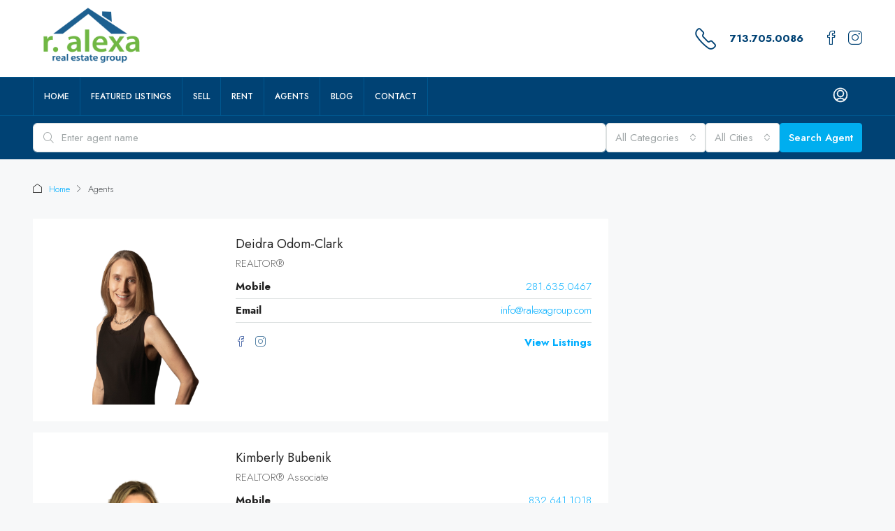

--- FILE ---
content_type: text/html; charset=UTF-8
request_url: https://ralexagroup.com/agents/
body_size: 21946
content:
<!doctype html>
<html lang="en-US">
<head>
	<meta charset="UTF-8" />
	<meta name="viewport" content="width=device-width, initial-scale=1.0" />
	<link rel="profile" href="https://gmpg.org/xfn/11" />
    <meta name="format-detection" content="telephone=no">
			<style>
		.houzez-library-modal-btn {margin-left: 5px;background: #35AAE1;vertical-align: top;font-size: 0 !important;}
		.houzez-library-modal-btn:before {content: '';width: 16px;height: 16px;background-image: url('https://ralexagroup.com/wp-content/themes/houzez/img/studio-icon.png');background-position: center;background-size: contain;background-repeat: no-repeat;}
		#houzez-library-modal .houzez-elementor-template-library-template-name {text-align: right;flex: 1 0 0%;}
		.houzez-sync-btn {background: #28a745 !important;color: white !important;margin-right: 10px;}
		.houzez-sync-btn:hover {background: #218838 !important;}
		.houzez-notice {padding: 10px 15px;margin: 10px 0;border-radius: 4px;font-size: 14px;}
		.houzez-notice.houzez-success {background: #d4edda;color: #155724;border: 1px solid #c3e6cb;}
		.houzez-notice.houzez-error {background: #f8d7da;color: #721c24;border: 1px solid #f5c6cb;}
		.houzez-notice.houzez-info {background: #d1ecf1;color: #0c5460;border: 1px solid #bee5eb;}
		</style>
	<meta name='robots' content='index, follow, max-image-preview:large, max-snippet:-1, max-video-preview:-1' />
	<style>img:is([sizes="auto" i], [sizes^="auto," i]) { contain-intrinsic-size: 3000px 1500px }</style>
	
	<!-- This site is optimized with the Yoast SEO Premium plugin v26.3 (Yoast SEO v26.3) - https://yoast.com/wordpress/plugins/seo/ -->
	<title>Agents | R. Alexa Group | Houston Real Estate</title>
	<meta name="description" content="Why R. Alexa Group? Your home search is unique, and so is our approach. R. Alexa Group. Our real estate agents provide personalized guidance, taking the time to understand your preferences, needs, and goals to help you find the perfect home." />
	<link rel="canonical" href="https://ralexagroup.com/agents/" />
	<meta property="og:locale" content="en_US" />
	<meta property="og:type" content="article" />
	<meta property="og:title" content="Agents" />
	<meta property="og:description" content="Why R. Alexa Group? Your home search is unique, and so is our approach. R. Alexa Group. Our real estate agents provide personalized guidance, taking the time to understand your preferences, needs, and goals to help you find the perfect home." />
	<meta property="og:url" content="https://ralexagroup.com/agents/" />
	<meta property="og:site_name" content="R. Alexa Group | Houston Real Estate" />
	<meta property="article:publisher" content="https://www.facebook.com/r.alexagroup" />
	<meta property="article:modified_time" content="2024-02-05T19:49:50+00:00" />
	<meta name="twitter:card" content="summary_large_image" />
	<script type="application/ld+json" class="yoast-schema-graph">{"@context":"https://schema.org","@graph":[{"@type":"WebPage","@id":"https://ralexagroup.com/agents/","url":"https://ralexagroup.com/agents/","name":"Agents | R. Alexa Group | Houston Real Estate","isPartOf":{"@id":"https://www.ralexagroup.com/#website"},"datePublished":"2020-02-18T11:55:45+00:00","dateModified":"2024-02-05T19:49:50+00:00","description":"Why R. Alexa Group? Your home search is unique, and so is our approach. R. Alexa Group. Our real estate agents provide personalized guidance, taking the time to understand your preferences, needs, and goals to help you find the perfect home.","breadcrumb":{"@id":"https://ralexagroup.com/agents/#breadcrumb"},"inLanguage":"en-US","potentialAction":[{"@type":"ReadAction","target":["https://ralexagroup.com/agents/"]}]},{"@type":"BreadcrumbList","@id":"https://ralexagroup.com/agents/#breadcrumb","itemListElement":[{"@type":"ListItem","position":1,"name":"Home","item":"https://ralexagroup.com/"},{"@type":"ListItem","position":2,"name":"Agents"}]},{"@type":"WebSite","@id":"https://www.ralexagroup.com/#website","url":"https://www.ralexagroup.com/","name":"R. Alexa Group | Houston Real Estate","description":"Your Houston REALTOR®","publisher":{"@id":"https://www.ralexagroup.com/#organization"},"potentialAction":[{"@type":"SearchAction","target":{"@type":"EntryPoint","urlTemplate":"https://www.ralexagroup.com/?s={search_term_string}"},"query-input":{"@type":"PropertyValueSpecification","valueRequired":true,"valueName":"search_term_string"}}],"inLanguage":"en-US"},{"@type":"Organization","@id":"https://www.ralexagroup.com/#organization","name":"R. Alexa Group","url":"https://www.ralexagroup.com/","logo":{"@type":"ImageObject","inLanguage":"en-US","@id":"https://www.ralexagroup.com/#/schema/logo/image/","url":"https://ralexagroup.com/wp-content/uploads/r.alexa_logonobg-1.png","contentUrl":"https://ralexagroup.com/wp-content/uploads/r.alexa_logonobg-1.png","width":800,"height":516,"caption":"R. Alexa Group"},"image":{"@id":"https://www.ralexagroup.com/#/schema/logo/image/"},"sameAs":["https://www.facebook.com/r.alexagroup","https://www.instagram.com/r_alexa_real_estate_group/","https://www.linkedin.com/company/r-alexa-group"]}]}</script>
	<!-- / Yoast SEO Premium plugin. -->


<link rel='dns-prefetch' href='//www.googletagmanager.com' />
<link rel='dns-prefetch' href='//fonts.googleapis.com' />
<link rel='preconnect' href='https://fonts.gstatic.com' crossorigin />
<script type="text/javascript">
/* <![CDATA[ */
window._wpemojiSettings = {"baseUrl":"https:\/\/s.w.org\/images\/core\/emoji\/16.0.1\/72x72\/","ext":".png","svgUrl":"https:\/\/s.w.org\/images\/core\/emoji\/16.0.1\/svg\/","svgExt":".svg","source":{"concatemoji":"https:\/\/ralexagroup.com\/wp-includes\/js\/wp-emoji-release.min.js?ver=6.8.3"}};
/*! This file is auto-generated */
!function(s,n){var o,i,e;function c(e){try{var t={supportTests:e,timestamp:(new Date).valueOf()};sessionStorage.setItem(o,JSON.stringify(t))}catch(e){}}function p(e,t,n){e.clearRect(0,0,e.canvas.width,e.canvas.height),e.fillText(t,0,0);var t=new Uint32Array(e.getImageData(0,0,e.canvas.width,e.canvas.height).data),a=(e.clearRect(0,0,e.canvas.width,e.canvas.height),e.fillText(n,0,0),new Uint32Array(e.getImageData(0,0,e.canvas.width,e.canvas.height).data));return t.every(function(e,t){return e===a[t]})}function u(e,t){e.clearRect(0,0,e.canvas.width,e.canvas.height),e.fillText(t,0,0);for(var n=e.getImageData(16,16,1,1),a=0;a<n.data.length;a++)if(0!==n.data[a])return!1;return!0}function f(e,t,n,a){switch(t){case"flag":return n(e,"\ud83c\udff3\ufe0f\u200d\u26a7\ufe0f","\ud83c\udff3\ufe0f\u200b\u26a7\ufe0f")?!1:!n(e,"\ud83c\udde8\ud83c\uddf6","\ud83c\udde8\u200b\ud83c\uddf6")&&!n(e,"\ud83c\udff4\udb40\udc67\udb40\udc62\udb40\udc65\udb40\udc6e\udb40\udc67\udb40\udc7f","\ud83c\udff4\u200b\udb40\udc67\u200b\udb40\udc62\u200b\udb40\udc65\u200b\udb40\udc6e\u200b\udb40\udc67\u200b\udb40\udc7f");case"emoji":return!a(e,"\ud83e\udedf")}return!1}function g(e,t,n,a){var r="undefined"!=typeof WorkerGlobalScope&&self instanceof WorkerGlobalScope?new OffscreenCanvas(300,150):s.createElement("canvas"),o=r.getContext("2d",{willReadFrequently:!0}),i=(o.textBaseline="top",o.font="600 32px Arial",{});return e.forEach(function(e){i[e]=t(o,e,n,a)}),i}function t(e){var t=s.createElement("script");t.src=e,t.defer=!0,s.head.appendChild(t)}"undefined"!=typeof Promise&&(o="wpEmojiSettingsSupports",i=["flag","emoji"],n.supports={everything:!0,everythingExceptFlag:!0},e=new Promise(function(e){s.addEventListener("DOMContentLoaded",e,{once:!0})}),new Promise(function(t){var n=function(){try{var e=JSON.parse(sessionStorage.getItem(o));if("object"==typeof e&&"number"==typeof e.timestamp&&(new Date).valueOf()<e.timestamp+604800&&"object"==typeof e.supportTests)return e.supportTests}catch(e){}return null}();if(!n){if("undefined"!=typeof Worker&&"undefined"!=typeof OffscreenCanvas&&"undefined"!=typeof URL&&URL.createObjectURL&&"undefined"!=typeof Blob)try{var e="postMessage("+g.toString()+"("+[JSON.stringify(i),f.toString(),p.toString(),u.toString()].join(",")+"));",a=new Blob([e],{type:"text/javascript"}),r=new Worker(URL.createObjectURL(a),{name:"wpTestEmojiSupports"});return void(r.onmessage=function(e){c(n=e.data),r.terminate(),t(n)})}catch(e){}c(n=g(i,f,p,u))}t(n)}).then(function(e){for(var t in e)n.supports[t]=e[t],n.supports.everything=n.supports.everything&&n.supports[t],"flag"!==t&&(n.supports.everythingExceptFlag=n.supports.everythingExceptFlag&&n.supports[t]);n.supports.everythingExceptFlag=n.supports.everythingExceptFlag&&!n.supports.flag,n.DOMReady=!1,n.readyCallback=function(){n.DOMReady=!0}}).then(function(){return e}).then(function(){var e;n.supports.everything||(n.readyCallback(),(e=n.source||{}).concatemoji?t(e.concatemoji):e.wpemoji&&e.twemoji&&(t(e.twemoji),t(e.wpemoji)))}))}((window,document),window._wpemojiSettings);
/* ]]> */
</script>
<style id='wp-emoji-styles-inline-css' type='text/css'>

	img.wp-smiley, img.emoji {
		display: inline !important;
		border: none !important;
		box-shadow: none !important;
		height: 1em !important;
		width: 1em !important;
		margin: 0 0.07em !important;
		vertical-align: -0.1em !important;
		background: none !important;
		padding: 0 !important;
	}
</style>
<link rel="stylesheet" id='wp-block-library-css' href="https://ralexagroup.com/wp-includes/css/dist/block-library/style.min.css?ver=6.8.3">
<style id='classic-theme-styles-inline-css' type='text/css'>
/*! This file is auto-generated */
.wp-block-button__link{color:#fff;background-color:#32373c;border-radius:9999px;box-shadow:none;text-decoration:none;padding:calc(.667em + 2px) calc(1.333em + 2px);font-size:1.125em}.wp-block-file__button{background:#32373c;color:#fff;text-decoration:none}
</style>
<style id='global-styles-inline-css' type='text/css'>
:root{--wp--preset--aspect-ratio--square: 1;--wp--preset--aspect-ratio--4-3: 4/3;--wp--preset--aspect-ratio--3-4: 3/4;--wp--preset--aspect-ratio--3-2: 3/2;--wp--preset--aspect-ratio--2-3: 2/3;--wp--preset--aspect-ratio--16-9: 16/9;--wp--preset--aspect-ratio--9-16: 9/16;--wp--preset--color--black: #000000;--wp--preset--color--cyan-bluish-gray: #abb8c3;--wp--preset--color--white: #ffffff;--wp--preset--color--pale-pink: #f78da7;--wp--preset--color--vivid-red: #cf2e2e;--wp--preset--color--luminous-vivid-orange: #ff6900;--wp--preset--color--luminous-vivid-amber: #fcb900;--wp--preset--color--light-green-cyan: #7bdcb5;--wp--preset--color--vivid-green-cyan: #00d084;--wp--preset--color--pale-cyan-blue: #8ed1fc;--wp--preset--color--vivid-cyan-blue: #0693e3;--wp--preset--color--vivid-purple: #9b51e0;--wp--preset--gradient--vivid-cyan-blue-to-vivid-purple: linear-gradient(135deg,rgba(6,147,227,1) 0%,rgb(155,81,224) 100%);--wp--preset--gradient--light-green-cyan-to-vivid-green-cyan: linear-gradient(135deg,rgb(122,220,180) 0%,rgb(0,208,130) 100%);--wp--preset--gradient--luminous-vivid-amber-to-luminous-vivid-orange: linear-gradient(135deg,rgba(252,185,0,1) 0%,rgba(255,105,0,1) 100%);--wp--preset--gradient--luminous-vivid-orange-to-vivid-red: linear-gradient(135deg,rgba(255,105,0,1) 0%,rgb(207,46,46) 100%);--wp--preset--gradient--very-light-gray-to-cyan-bluish-gray: linear-gradient(135deg,rgb(238,238,238) 0%,rgb(169,184,195) 100%);--wp--preset--gradient--cool-to-warm-spectrum: linear-gradient(135deg,rgb(74,234,220) 0%,rgb(151,120,209) 20%,rgb(207,42,186) 40%,rgb(238,44,130) 60%,rgb(251,105,98) 80%,rgb(254,248,76) 100%);--wp--preset--gradient--blush-light-purple: linear-gradient(135deg,rgb(255,206,236) 0%,rgb(152,150,240) 100%);--wp--preset--gradient--blush-bordeaux: linear-gradient(135deg,rgb(254,205,165) 0%,rgb(254,45,45) 50%,rgb(107,0,62) 100%);--wp--preset--gradient--luminous-dusk: linear-gradient(135deg,rgb(255,203,112) 0%,rgb(199,81,192) 50%,rgb(65,88,208) 100%);--wp--preset--gradient--pale-ocean: linear-gradient(135deg,rgb(255,245,203) 0%,rgb(182,227,212) 50%,rgb(51,167,181) 100%);--wp--preset--gradient--electric-grass: linear-gradient(135deg,rgb(202,248,128) 0%,rgb(113,206,126) 100%);--wp--preset--gradient--midnight: linear-gradient(135deg,rgb(2,3,129) 0%,rgb(40,116,252) 100%);--wp--preset--font-size--small: 13px;--wp--preset--font-size--medium: 20px;--wp--preset--font-size--large: 36px;--wp--preset--font-size--x-large: 42px;--wp--preset--spacing--20: 0.44rem;--wp--preset--spacing--30: 0.67rem;--wp--preset--spacing--40: 1rem;--wp--preset--spacing--50: 1.5rem;--wp--preset--spacing--60: 2.25rem;--wp--preset--spacing--70: 3.38rem;--wp--preset--spacing--80: 5.06rem;--wp--preset--shadow--natural: 6px 6px 9px rgba(0, 0, 0, 0.2);--wp--preset--shadow--deep: 12px 12px 50px rgba(0, 0, 0, 0.4);--wp--preset--shadow--sharp: 6px 6px 0px rgba(0, 0, 0, 0.2);--wp--preset--shadow--outlined: 6px 6px 0px -3px rgba(255, 255, 255, 1), 6px 6px rgba(0, 0, 0, 1);--wp--preset--shadow--crisp: 6px 6px 0px rgba(0, 0, 0, 1);}:where(.is-layout-flex){gap: 0.5em;}:where(.is-layout-grid){gap: 0.5em;}body .is-layout-flex{display: flex;}.is-layout-flex{flex-wrap: wrap;align-items: center;}.is-layout-flex > :is(*, div){margin: 0;}body .is-layout-grid{display: grid;}.is-layout-grid > :is(*, div){margin: 0;}:where(.wp-block-columns.is-layout-flex){gap: 2em;}:where(.wp-block-columns.is-layout-grid){gap: 2em;}:where(.wp-block-post-template.is-layout-flex){gap: 1.25em;}:where(.wp-block-post-template.is-layout-grid){gap: 1.25em;}.has-black-color{color: var(--wp--preset--color--black) !important;}.has-cyan-bluish-gray-color{color: var(--wp--preset--color--cyan-bluish-gray) !important;}.has-white-color{color: var(--wp--preset--color--white) !important;}.has-pale-pink-color{color: var(--wp--preset--color--pale-pink) !important;}.has-vivid-red-color{color: var(--wp--preset--color--vivid-red) !important;}.has-luminous-vivid-orange-color{color: var(--wp--preset--color--luminous-vivid-orange) !important;}.has-luminous-vivid-amber-color{color: var(--wp--preset--color--luminous-vivid-amber) !important;}.has-light-green-cyan-color{color: var(--wp--preset--color--light-green-cyan) !important;}.has-vivid-green-cyan-color{color: var(--wp--preset--color--vivid-green-cyan) !important;}.has-pale-cyan-blue-color{color: var(--wp--preset--color--pale-cyan-blue) !important;}.has-vivid-cyan-blue-color{color: var(--wp--preset--color--vivid-cyan-blue) !important;}.has-vivid-purple-color{color: var(--wp--preset--color--vivid-purple) !important;}.has-black-background-color{background-color: var(--wp--preset--color--black) !important;}.has-cyan-bluish-gray-background-color{background-color: var(--wp--preset--color--cyan-bluish-gray) !important;}.has-white-background-color{background-color: var(--wp--preset--color--white) !important;}.has-pale-pink-background-color{background-color: var(--wp--preset--color--pale-pink) !important;}.has-vivid-red-background-color{background-color: var(--wp--preset--color--vivid-red) !important;}.has-luminous-vivid-orange-background-color{background-color: var(--wp--preset--color--luminous-vivid-orange) !important;}.has-luminous-vivid-amber-background-color{background-color: var(--wp--preset--color--luminous-vivid-amber) !important;}.has-light-green-cyan-background-color{background-color: var(--wp--preset--color--light-green-cyan) !important;}.has-vivid-green-cyan-background-color{background-color: var(--wp--preset--color--vivid-green-cyan) !important;}.has-pale-cyan-blue-background-color{background-color: var(--wp--preset--color--pale-cyan-blue) !important;}.has-vivid-cyan-blue-background-color{background-color: var(--wp--preset--color--vivid-cyan-blue) !important;}.has-vivid-purple-background-color{background-color: var(--wp--preset--color--vivid-purple) !important;}.has-black-border-color{border-color: var(--wp--preset--color--black) !important;}.has-cyan-bluish-gray-border-color{border-color: var(--wp--preset--color--cyan-bluish-gray) !important;}.has-white-border-color{border-color: var(--wp--preset--color--white) !important;}.has-pale-pink-border-color{border-color: var(--wp--preset--color--pale-pink) !important;}.has-vivid-red-border-color{border-color: var(--wp--preset--color--vivid-red) !important;}.has-luminous-vivid-orange-border-color{border-color: var(--wp--preset--color--luminous-vivid-orange) !important;}.has-luminous-vivid-amber-border-color{border-color: var(--wp--preset--color--luminous-vivid-amber) !important;}.has-light-green-cyan-border-color{border-color: var(--wp--preset--color--light-green-cyan) !important;}.has-vivid-green-cyan-border-color{border-color: var(--wp--preset--color--vivid-green-cyan) !important;}.has-pale-cyan-blue-border-color{border-color: var(--wp--preset--color--pale-cyan-blue) !important;}.has-vivid-cyan-blue-border-color{border-color: var(--wp--preset--color--vivid-cyan-blue) !important;}.has-vivid-purple-border-color{border-color: var(--wp--preset--color--vivid-purple) !important;}.has-vivid-cyan-blue-to-vivid-purple-gradient-background{background: var(--wp--preset--gradient--vivid-cyan-blue-to-vivid-purple) !important;}.has-light-green-cyan-to-vivid-green-cyan-gradient-background{background: var(--wp--preset--gradient--light-green-cyan-to-vivid-green-cyan) !important;}.has-luminous-vivid-amber-to-luminous-vivid-orange-gradient-background{background: var(--wp--preset--gradient--luminous-vivid-amber-to-luminous-vivid-orange) !important;}.has-luminous-vivid-orange-to-vivid-red-gradient-background{background: var(--wp--preset--gradient--luminous-vivid-orange-to-vivid-red) !important;}.has-very-light-gray-to-cyan-bluish-gray-gradient-background{background: var(--wp--preset--gradient--very-light-gray-to-cyan-bluish-gray) !important;}.has-cool-to-warm-spectrum-gradient-background{background: var(--wp--preset--gradient--cool-to-warm-spectrum) !important;}.has-blush-light-purple-gradient-background{background: var(--wp--preset--gradient--blush-light-purple) !important;}.has-blush-bordeaux-gradient-background{background: var(--wp--preset--gradient--blush-bordeaux) !important;}.has-luminous-dusk-gradient-background{background: var(--wp--preset--gradient--luminous-dusk) !important;}.has-pale-ocean-gradient-background{background: var(--wp--preset--gradient--pale-ocean) !important;}.has-electric-grass-gradient-background{background: var(--wp--preset--gradient--electric-grass) !important;}.has-midnight-gradient-background{background: var(--wp--preset--gradient--midnight) !important;}.has-small-font-size{font-size: var(--wp--preset--font-size--small) !important;}.has-medium-font-size{font-size: var(--wp--preset--font-size--medium) !important;}.has-large-font-size{font-size: var(--wp--preset--font-size--large) !important;}.has-x-large-font-size{font-size: var(--wp--preset--font-size--x-large) !important;}
:where(.wp-block-post-template.is-layout-flex){gap: 1.25em;}:where(.wp-block-post-template.is-layout-grid){gap: 1.25em;}
:where(.wp-block-columns.is-layout-flex){gap: 2em;}:where(.wp-block-columns.is-layout-grid){gap: 2em;}
:root :where(.wp-block-pullquote){font-size: 1.5em;line-height: 1.6;}
</style>
<link rel="stylesheet" id='elementor-icons-css' href="https://ralexagroup.com/wp-content/plugins/elementor/assets/lib/eicons/css/elementor-icons.min.css?ver=5.44.0">
<link rel="stylesheet" id='elementor-frontend-css' href="https://ralexagroup.com/wp-content/plugins/elementor/assets/css/frontend.min.css?ver=3.33.0">
<link rel="stylesheet" id='elementor-post-6862-css' href="https://ralexagroup.com/wp-content/uploads/elementor/css/post-6862.css?ver=1762873469">
<link rel="stylesheet" id='wpdt-elementor-widget-font-css' href="https://ralexagroup.com/wp-content/plugins/wpdatatables/integrations/page_builders/elementor/css/style.css?ver=6.3.3.12">
<link rel="stylesheet" id='houzez-studio-css' href="https://ralexagroup.com/wp-content/plugins/houzez-studio/public/css/houzez-studio-public.css?ver=1.2.1">
<link rel="stylesheet" id='wp-components-css' href="https://ralexagroup.com/wp-includes/css/dist/components/style.min.css?ver=6.8.3">
<link rel="stylesheet" id='godaddy-styles-css' href="https://ralexagroup.com/wp-content/mu-plugins/vendor/wpex/godaddy-launch/includes/Dependencies/GoDaddy/Styles/build/latest.css?ver=2.0.2">
<link rel="stylesheet" id='ssa-upcoming-appointments-card-style-css' href="https://ralexagroup.com/wp-content/plugins/simply-schedule-appointments/assets/css/upcoming-appointments.css?ver=1.6.9.4">
<link rel="stylesheet" id='ssa-styles-css' href="https://ralexagroup.com/wp-content/plugins/simply-schedule-appointments/assets/css/ssa-styles.css?ver=1.6.9.4">
<link rel="stylesheet" id='bootstrap-css' href="https://ralexagroup.com/wp-content/themes/houzez/css/bootstrap.min.css?ver=5.3.3">
<link rel="stylesheet" id='bootstrap-select-css' href="https://ralexagroup.com/wp-content/themes/houzez/css/bootstrap-select.min.css?ver=1.14.0">
<link rel="stylesheet" id='houzez-icons-css' href="https://ralexagroup.com/wp-content/themes/houzez/css/icons.css?ver=4.0.8">
<link rel="stylesheet" id='slick-css' href="https://ralexagroup.com/wp-content/themes/houzez/css/slick.min.css?ver=1.8.1">
<link rel="stylesheet" id='slick-theme-css' href="https://ralexagroup.com/wp-content/themes/houzez/css/slick-theme.min.css?ver=1.8.1">
<link rel="stylesheet" id='bootstrap-datepicker-css' href="https://ralexagroup.com/wp-content/themes/houzez/css/bootstrap-datepicker.min.css?ver=1.9.0">
<link rel="stylesheet" id='houzez-main-css' href="https://ralexagroup.com/wp-content/themes/houzez/css/main.css?ver=4.0.8">
<link rel="stylesheet" id='houzez-styling-options-css' href="https://ralexagroup.com/wp-content/themes/houzez/css/styling-options.css?ver=4.0.8">
<link rel="stylesheet" id='houzez-style-css' href="https://ralexagroup.com/wp-content/themes/houzez/style.css?ver=4.0.8">
<style id='houzez-style-inline-css' type='text/css'>

        @media (min-width: 1200px) {
          .container {
              max-width: 1210px;
          }
        }
        body {
            font-family: Jost;
            font-size: 15px;
            font-weight: 300;
            line-height: 25px;
            text-transform: none;
        }
        .main-nav,
        .dropdown-menu,
        .login-register,
        .btn.btn-create-listing,
        .logged-in-nav,
        .btn-phone-number {
          font-family: Jost;
          font-size: 12px;
          font-weight: 500;
          text-transform: uppercase;
        }

        .btn,
        .ele-btn,
        .houzez-search-button,
        .houzez-submit-button,
        .form-control,
        .bootstrap-select .text,
        .sort-by-title,
        .woocommerce ul.products li.product .button,
        .form-control,
        .bootstrap-select .text,
        .sort-by-title {
          font-family: Jost;
        }
        
        h1, h2, h3, h4, h5, h6, .item-title {
          font-family: Jost;
          font-weight: 400;
          text-transform: capitalize;
        }

        .post-content-wrap h1, .post-content-wrap h2, .post-content-wrap h3, .post-content-wrap h4, .post-content-wrap h5, .post-content-wrap h6 {
          font-weight: 400;
          text-transform: capitalize;
          text-align: inherit; 
        }

        .top-bar-wrap {
            font-family: Jost;
            font-size: 15px;
            font-weight: 300;
            text-transform: none;   
        }
        .footer-wrap {
            font-family: Jost;
            font-size: 14px;
            font-weight: 300;
            text-transform: none;
        }
        
        .header-v1 .header-inner-wrap {
            height: 60px; 
        }
        .header-v1 .header-inner-wrap .nav-link {
          line-height: 60px;
        }
        .header-v2 .header-top .navbar {
          height: 110px; 
        }

        .header-v2 .header-bottom .header-inner-wrap {
            height: 54px;
        }

        .header-v2 .header-bottom .header-inner-wrap .nav-link {
            line-height: 54px;
        }

        .header-v3 .header-top .header-inner-wrap,
        .header-v3 .header-top .header-contact-wrap {
          height: 80px;
          line-height: 80px; 
        }
        .header-v3 .header-bottom .header-inner-wrap {
            height: 54px;
        }
        .header-v3 .header-bottom .header-inner-wrap .nav-link {
            line-height: 54px;
        }

        .header-v4 .header-inner-wrap {
            height: 90px;
        }
        .header-v4 .header-inner-wrap .nav-link {
            line-height: 90px;
        }

        .header-v5 .header-top .header-inner-wrap {
            height: 110px;
        }

        .header-v5 .header-bottom .header-inner-wrap {
            height: 54px;
            line-height: 54px;
        }

        .header-v6 .header-inner-wrap,
        .header-v6 .navbar-logged-in-wrap {
            height: 60px;
            line-height: 60px;
        }

        @media (min-width: 1200px) {
            .header-v5 .header-top .container {
                max-width: 1170px;
            }
        }
    
      body,
      .main-wrap,
      .fw-property-documents-wrap h3 span, 
      .fw-property-details-wrap h3 span {
        background-color: #f7f8f9; 
      }
      .houzez-main-wrap-v2, .main-wrap.agent-detail-page-v2 {
        background-color: #ffffff;
      }

       body,
      .form-control,
      .bootstrap-select .text,
      .item-title a,
      .listing-tabs .nav-tabs .nav-link,
      .item-wrap-v2 .item-amenities li span,
      .item-wrap-v2 .item-amenities li:before,
      .item-parallax-wrap .item-price-wrap,
      .list-view .item-body .item-price-wrap,
      .property-slider-item .item-price-wrap,
      .page-title-wrap .item-price-wrap,
      .agent-information .agent-phone span a,
      .property-overview-wrap ul li strong,
      .mobile-property-title .item-price-wrap .item-price,
      .fw-property-features-left li a,
      .lightbox-content-wrap .item-price-wrap,
      .blog-post-item-v1 .blog-post-title h3 a,
      .blog-post-content-widget h4 a,
      .property-item-widget .right-property-item-widget-wrap .item-price-wrap,
      .login-register-form .modal-header .login-register-tabs .nav-link.active,
      .agent-list-wrap .agent-list-content h2 a,
      .agent-list-wrap .agent-list-contact li a,
      .developer-list-wrap .developer-list-content h2 a,
      .developer-list-wrap .developer-list-contact li a,
      .agent-contacts-wrap li a,
      .menu-edit-property li a,
      .statistic-referrals-list li a,
      .chart-nav .nav-pills .nav-link,
      .dashboard-table-properties td .property-payment-status,
      .dashboard-mobile-edit-menu-wrap .bootstrap-select > .dropdown-toggle.bs-placeholder,
      .payment-method-block .radio-tab .control-text,
      .post-title-wrap h2 a,
      .lead-nav-tab.nav-pills .nav-link,
      .deals-nav-tab.nav-pills .nav-link,
      .btn-light-grey-outlined:hover,
      button:not(.bs-placeholder) .filter-option-inner-inner,
      .fw-property-floor-plans-wrap .floor-plans-tabs a,
      .products > .product > .item-body > a,
      .woocommerce ul.products li.product .price,
      .woocommerce div.product p.price, 
      .woocommerce div.product span.price,
      .woocommerce #reviews #comments ol.commentlist li .meta,
      .woocommerce-MyAccount-navigation ul li a,
      .activitiy-item-close-button a,
      .property-section-wrap li a,
      .propertie-list ul li a {
       color: #222222; 
     }


    
      a,
      a:hover,
      a:active,
      a:focus,
      .primary-text,
      .btn-clear,
      .btn-apply,
      .btn-primary-outlined,
      .btn-primary-outlined:before,
      .item-title a:hover,
      .sort-by .bootstrap-select .bs-placeholder,
      .sort-by .bootstrap-select > .btn,
      .sort-by .bootstrap-select > .btn:active,
      .page-link,
      .page-link:hover,
      .accordion-title:before,
      .blog-post-content-widget h4 a:hover,
      .agent-list-wrap .agent-list-content h2 a:hover,
      .agent-list-wrap .agent-list-contact li a:hover,
      .agent-contacts-wrap li a:hover,
      .agent-nav-wrap .nav-pills .nav-link,
      .dashboard-side-menu-wrap .side-menu-dropdown a.active,
      .menu-edit-property li a.active,
      .menu-edit-property li a:hover,
      .dashboard-statistic-block h3 .fa,
      .statistic-referrals-list li a:hover,
      .chart-nav .nav-pills .nav-link.active,
      .board-message-icon-wrap.active,
      .post-title-wrap h2 a:hover,
      .listing-switch-view .switch-btn.active,
      .item-wrap-v6 .item-price-wrap,
      .listing-v6 .list-view .item-body .item-price-wrap,
      .woocommerce nav.woocommerce-pagination ul li a, 
      .woocommerce nav.woocommerce-pagination ul li span,
      .woocommerce-MyAccount-navigation ul li a:hover,
      .property-schedule-tour-form-wrap .control input:checked ~ .control__indicator,
      .property-schedule-tour-form-wrap .control:hover,
      .property-walkscore-wrap-v2 .score-details .houzez-icon,
      .login-register .btn-icon-login-register + .dropdown-menu a,
      .activitiy-item-close-button a:hover,
      .property-section-wrap li a:hover,
      .agent-detail-page-v2 .agent-nav-wrap .nav-link.active,
      .property-lightbox-v2-sections-navigation .slick-prev, 
      .property-lightbox-v2-sections-navigation .slick-next,
      .property-lightbox-v2-sections-navigation .slick-slide.current-section,
      .property-lightbox-v2-sections-navigation .nav-link.active,
      .property-lightbox-v3-sections-navigation .slick-prev,
      .property-lightbox-v3-sections-navigation .slick-next,
      .property-lightbox-v3-sections-navigation .slick-slide.current-section,
      .property-lightbox-v3-sections-navigation .nav-link.active,
      .agent-detail-page-v2 .listing-tabs .nav-link.active,
      .taxonomy-item-list a:before,
      .stats-box .icon-box i,
      .propertie-list ul li a.active,
      .propertie-list ul li a:hover,
      .nav-link,
      .agent-list-position a,
      .top-banner-wrap .nav-pills .nav-link:hover {
        color: #00aeff; 
      }

      .houzez-search-form-js .nav-pills .nav-link:hover, .top-banner-wrap .nav-pills .nav-link:hover {
          color: #fff;
      }
      
      .control input:checked ~ .control__indicator,
      .btn-primary-outlined:hover,
      .page-item.active .page-link,
      .slick-prev:hover,
      .slick-prev:focus,
      .slick-next:hover,
      .slick-next:focus,
      .mobile-property-tools .nav-pills .nav-link.active,
      .login-register-form .modal-header,
      .agent-nav-wrap .nav-pills .nav-link.active,
      .board-message-icon-wrap .notification-circle,
      .primary-label,
      .fc-event,
      .fc-event-dot,
      .compare-table .table-hover > tbody > tr:hover,
      .post-tag,
      .datepicker table tr td.active.active,
      .datepicker table tr td.active.disabled,
      .datepicker table tr td.active.disabled.active,
      .datepicker table tr td.active.disabled.disabled,
      .datepicker table tr td.active.disabled:active,
      .datepicker table tr td.active.disabled:hover,
      .datepicker table tr td.active.disabled:hover.active,
      .datepicker table tr td.active.disabled:hover.disabled,
      .datepicker table tr td.active.disabled:hover:active,
      .datepicker table tr td.active.disabled:hover:hover,
      .datepicker table tr td.active.disabled:hover[disabled],
      .datepicker table tr td.active.disabled[disabled],
      .datepicker table tr td.active:active,
      .datepicker table tr td.active:hover,
      .datepicker table tr td.active:hover.active,
      .datepicker table tr td.active:hover.disabled,
      .datepicker table tr td.active:hover:active,
      .datepicker table tr td.active:hover:hover,
      .datepicker table tr td.active:hover[disabled],
      .datepicker table tr td.active[disabled],
      .ui-slider-horizontal .ui-slider-range,
      .slick-arrow,
      .btn-load-more .spinner .bounce1,
      .btn-load-more .spinner .bounce2,
      .btn-load-more .spinner .bounce3 {
        background-color: #00aeff; 
      }

      .control input:checked ~ .control__indicator,
      .btn-primary-outlined,
      .btn-primary-outlined:hover,
      .page-item.active .page-link,
      .mobile-property-tools .nav-pills .nav-link.active,
      .agent-nav-wrap .nav-pills .nav-link,
      .agent-nav-wrap .nav-pills .nav-link.active,
      .chart-nav .nav-pills .nav-link.active,
      .dashaboard-snake-nav .step-block.active,
      .fc-event,
      .fc-event-dot,
      .save-search-form-wrap,
      .property-schedule-tour-form-wrap .control input:checked ~ .control__indicator,
      .property-tabs-module.property-nav-tabs-v5 .nav-link.active,
      .price-table-button
          .control--radio
          input:checked
          + .control__indicator
          + .control__label
          + .control__background,
      .agent-detail-page-v2 .agent-nav-wrap .nav-link.active {
        border-color: #00aeff; 
      }

      .stats-box .icon-box {
        border: 1px solid #00aeff;
      }

      .slick-arrow:hover {
        background-color: rgba(0, 174, 255, 0.65); 
      }

      .property-banner .nav-pills .nav-link.active {
        background-color: rgba(0, 174, 255, 0.65) !important; 
      }

      .property-navigation-wrap a.active {
        color: #00aeff;
        -webkit-box-shadow: inset 0 -3px #00aeff;
        box-shadow: inset 0 -3px #00aeff; 
      }

      .property-nav-tabs-v1 .nav-item .nav-link.active,
      .property-nav-tabs-v1 .nav-item .nav-link.show,
      .property-nav-tabs-v2 .nav-item .nav-link.active,
      .property-nav-tabs-v2 .nav-item .nav-link.show {
          -webkit-box-shadow: 0 3px 0 inset #00aeff;
          box-shadow: 0 3px 0 inset #00aeff;
          border-bottom: 2px solid #f7f8f9;
      }

      .property-tabs-module.property-nav-tabs-v3 .nav-link.active::before,
      .property-tabs-module.property-nav-tabs-v4 .nav-link.active::before {
          border-top-color: #00aeff;
      }
      
      .property-tabs-module.property-nav-tabs-v3 .nav-link.active::after,
      .property-tabs-module.property-nav-tabs-v4 .nav-link.active::after {
          border-bottom-color: #f7f8f9;
          border-top-color: #f7f8f9;
      }

      .property-tabs-module.property-nav-tabs-v3 .nav-link.active,
      .property-tabs-module.property-nav-tabs-v4 .nav-link.active {
          border-bottom: 1px solid #00aeff;
      }

      @media (max-width: 767.98px) {
          .product-tabs-wrap-v1 .nav-link.active {
              background-color: #00aeff !important;
              border-color: #00aeff;
          }
      }

      .property-lightbox-nav .nav-item.nav-item-active {
          -webkit-box-shadow: inset 0 -3px #00aeff;
          box-shadow: inset 0 -3px #00aeff;
      }

      .property-lightbox-nav .nav-item.nav-item-active a {
          color: #00aeff;
      }

      .deals-table-wrap {
          scrollbar-color: #00aeff #f1f1f1;
      }

      .deals-table-wrap::-webkit-scrollbar-thumb {
          background: #00aeff;
      }

      .deals-table-wrap::-webkit-scrollbar-thumb:hover {
          background: #00aeff;
      }

      .deals-table-wrap::-webkit-scrollbar-track {
          background: #00aeff;
      }

      .btn-primary,
      .fc-button-primary,
      .woocommerce nav.woocommerce-pagination ul li a:focus, 
      .woocommerce nav.woocommerce-pagination ul li a:hover, 
      .woocommerce nav.woocommerce-pagination ul li span.current {
        color: #fff;
        background-color: #00aeff;
        border-color: #00aeff; 
      }
      .btn-primary:focus, .btn-primary:focus:active,
      .fc-button-primary:focus,
      .fc-button-primary:focus:active {
        color: #fff;
        background-color: #00aeff;
        border-color: #00aeff; 
      }
      .btn-primary:hover,
      .fc-button-primary:hover {
        color: #fff;
        background-color: #33beff;
        border-color: #33beff; 
      }
      .btn-primary:active, 
      .btn-primary:not(:disabled):not(:disabled):active,
      .fc-button-primary:active,
      .fc-button-primary:not(:disabled):not(:disabled):active {
        color: #fff;
        background-color: #33beff;
        border-color: #33beff; 
      }

      .btn-secondary,
      .woocommerce span.onsale,
      .woocommerce ul.products li.product .button,
      .woocommerce #respond input#submit.alt, 
      .woocommerce a.button.alt, 
      .woocommerce button.button.alt, 
      .woocommerce input.button.alt,
      .woocommerce #review_form #respond .form-submit input,
      .woocommerce #respond input#submit, 
      .woocommerce a.button, 
      .woocommerce button.button, 
      .woocommerce input.button {
        color: #fff;
        background-color: #28a745;
        border-color: #28a745; 
      }
      .btn-secondary:focus,
      .btn-secondary:focus:active {
        color: #fff;
        background-color: #28a745;
        border-color: #28a745; 
      }
      .woocommerce ul.products li.product .button:focus,
      .woocommerce ul.products li.product .button:active,
      .woocommerce #respond input#submit.alt:focus, 
      .woocommerce a.button.alt:focus, 
      .woocommerce button.button.alt:focus, 
      .woocommerce input.button.alt:focus,
      .woocommerce #respond input#submit.alt:active, 
      .woocommerce a.button.alt:active, 
      .woocommerce button.button.alt:active, 
      .woocommerce input.button.alt:active,
      .woocommerce #review_form #respond .form-submit input:focus,
      .woocommerce #review_form #respond .form-submit input:active,
      .woocommerce #respond input#submit:active, 
      .woocommerce a.button:active, 
      .woocommerce button.button:active, 
      .woocommerce input.button:active,
      .woocommerce #respond input#submit:focus, 
      .woocommerce a.button:focus, 
      .woocommerce button.button:focus, 
      .woocommerce input.button:focus {
        color: #fff;
        background-color: #28a745;
        border-color: #28a745; 
      }
      .btn-secondary:hover,
      .woocommerce ul.products li.product .button:hover,
      .woocommerce #respond input#submit.alt:hover, 
      .woocommerce a.button.alt:hover, 
      .woocommerce button.button.alt:hover, 
      .woocommerce input.button.alt:hover,
      .woocommerce #review_form #respond .form-submit input:hover,
      .woocommerce #respond input#submit:hover, 
      .woocommerce a.button:hover, 
      .woocommerce button.button:hover, 
      .woocommerce input.button:hover {
        color: #fff;
        background-color: #34ce57;
        border-color: #34ce57; 
      }
      .btn-secondary:active, 
      .btn-secondary:not(:disabled):not(:disabled):active {
        color: #fff;
        background-color: #34ce57;
        border-color: #34ce57; 
      }

      .btn-primary-outlined {
        color: #00aeff;
        background-color: transparent;
        border-color: #00aeff; 
      }
      .btn-primary-outlined:focus, .btn-primary-outlined:focus:active {
        color: #00aeff;
        background-color: transparent;
        border-color: #00aeff; 
      }
      .btn-primary-outlined:hover {
        color: #fff;
        background-color: #33beff;
        border-color: #33beff; 
      }
      .btn-primary-outlined:active, .btn-primary-outlined:not(:disabled):not(:disabled):active {
        color: #00aeff;
        background-color: rgba(26, 26, 26, 0);
        border-color: #33beff; 
      }

      .btn-secondary-outlined {
        color: #28a745;
        background-color: transparent;
        border-color: #28a745; 
      }
      .btn-secondary-outlined:focus, .btn-secondary-outlined:focus:active {
        color: #28a745;
        background-color: transparent;
        border-color: #28a745; 
      }
      .btn-secondary-outlined:hover {
        color: #fff;
        background-color: #34ce57;
        border-color: #34ce57; 
      }
      .btn-secondary-outlined:active, .btn-secondary-outlined:not(:disabled):not(:disabled):active {
        color: #28a745;
        background-color: rgba(26, 26, 26, 0);
        border-color: #34ce57; 
      }

      .btn-call {
        color: #28a745;
        background-color: transparent;
        border-color: #28a745; 
      }
      .btn-call:focus, .btn-call:focus:active {
        color: #28a745;
        background-color: transparent;
        border-color: #28a745; 
      }
      .btn-call:hover {
        color: #28a745;
        background-color: rgba(26, 26, 26, 0);
        border-color: #34ce57; 
      }
      .btn-call:active, .btn-call:not(:disabled):not(:disabled):active {
        color: #28a745;
        background-color: rgba(26, 26, 26, 0);
        border-color: #34ce57; 
      }
      .icon-delete .btn-loader:after{
          border-color: #00aeff transparent #00aeff transparent
      }
    
      .header-v1 {
        background-color: #004274;
        border-bottom: 1px solid #004274; 
      }

      .header-v1 a.nav-link,
      .header-v1 .btn-phone-number a {
        color: #FFFFFF; 
      }

      .header-v1 a.nav-link:hover,
      .header-v1 a.nav-link:active {
        color: #00aeff;
        background-color: rgba(0, 174, 255, 0.1); 
      }
      .header-desktop .main-nav .nav-link {
          letter-spacing: 0.0px;
      }
      .header-v1 .btn-phone-number a:hover,
      .header-v1 .btn-phone-number a:active {
        color: #00aeff;
      }
    
      .header-v2 .header-top,
      .header-v5 .header-top,
      .header-v2 .header-contact-wrap {
        background-color: #ffffff; 
      }

      .header-v2 .header-bottom, 
      .header-v5 .header-bottom {
        background-color: #004274;
      }

      .header-v2 .header-contact-wrap .header-contact-right, .header-v2 .header-contact-wrap .header-contact-right a, .header-contact-right a:hover, header-contact-right a:active {
        color: #004274; 
      }

      .header-v2 .header-contact-left {
        color: #004274; 
      }

      .header-v2 .header-bottom,
      .header-v2 .navbar-nav > li,
      .header-v2 .navbar-nav > li:first-of-type,
      .header-v5 .header-bottom,
      .header-v5 .navbar-nav > li,
      .header-v5 .navbar-nav > li:first-of-type {
        border-color: rgba(0, 174, 255, 0.2);
      }

      .header-v2 a.nav-link,
      .header-v5 a.nav-link {
        color: #ffffff; 
      }

      .header-v2 a.nav-link:hover,
      .header-v2 a.nav-link:active,
      .header-v5 a.nav-link:hover,
      .header-v5 a.nav-link:active {
        color: #00aeff;
        background-color: rgba(0, 174, 255, 0.1); 
      }

      .header-v2 .header-contact-right a:hover, 
      .header-v2 .header-contact-right a:active,
      .header-v3 .header-contact-right a:hover, 
      .header-v3 .header-contact-right a:active {
        background-color: transparent;
      }

      .header-v2 .header-social-icons a,
      .header-v5 .header-social-icons a {
        color: #004274; 
      }
    
      .header-v3 .header-top {
        background-color: #004274; 
      }

      .header-v3 .header-bottom {
        background-color: #004274; 
      }

      .header-v3 .header-contact,
      .header-v3-mobile {
        background-color: #00aeff;
        color: #ffffff; 
      }

      .header-v3 .header-bottom,
      .header-v3 .login-register,
      .header-v3 .navbar-nav > li,
      .header-v3 .navbar-nav > li:first-of-type {
        border-color: rgba(0, 174, 239, 0.2); 
      }

      .header-v3 a.nav-link, 
      .header-v3 .header-contact-right a:hover, .header-v3 .header-contact-right a:active {
        color: #FFFFFF; 
      }

      .header-v3 a.nav-link:hover,
      .header-v3 a.nav-link:active {
        color: #00aeff;
        background-color: rgba(0, 174, 255, 0.1); 
      }

      .header-v3 .header-social-icons a {
        color: #004274; 
      }
    
      .header-v4 {
        background-color: #ffffff; 
      }

      .header-v4 a.nav-link,
      .header-v4 .btn-phone-number a {
        color: #004274; 
      }

      .header-v4 a.nav-link:hover,
      .header-v4 a.nav-link:active {
        color: #00aeef;
        background-color: rgba(0, 174, 255, 0.1); 
      }

      .header-v4 .btn-phone-number a:hover,
      .header-v4 .btn-phone-number a:active {
        color: #00aeef;
      }
    
      .header-v6 .header-top {
        background-color: #004274; 
      }

      .header-v6 a.nav-link {
        color: #FFFFFF; 
      }

      .header-v6 a.nav-link:hover,
      .header-v6 a.nav-link:active {
        color: #00aeff;
        background-color: rgba(0, 174, 255, 0.1); 
      }

      .header-v6 .header-social-icons a {
        color: #FFFFFF; 
      }
    
      .header-transparent-wrap .header-v4 {
        border-bottom: 1px solid rgba(255, 255, 255, 0.3); 
      }
    
      .header-transparent-wrap .header-v4 .nav-link, 
      .header-transparent-wrap .header-v4 .login-register-nav a, 
      .header-transparent-wrap .btn-phone-number a {
        color: #ffffff;
      }

      .header-transparent-wrap .header-v4 .nav-link:hover, 
      .header-transparent-wrap .header-v4 .nav-link:active {
        color: #ffffff; 
      }

      .header-transparent-wrap .header-v4 .login-register-nav a:hover, 
      .header-transparent-wrap .header-v4 .login-register-nav a:active,
      .header-transparent-wrap .btn-phone-number a:hover,
      .header-transparent-wrap .btn-phone-number a:active {
        color: #ffffff;
      }
    
      .main-nav .navbar-nav .nav-item .dropdown-menu,
      .login-register .login-register-nav li .dropdown-menu {
        background-color: rgba(255,255,255,0.95); 
      }

      .login-register .login-register-nav li .dropdown-menu:before {
          border-left-color: rgba(255,255,255,0.95);
          border-top-color: rgba(255,255,255,0.95);
      }

      .main-nav .navbar-nav .nav-item .nav-item a,
      .login-register .login-register-nav li .dropdown-menu .nav-item a {
        color: #222222;
        border-bottom: 1px solid #dce0e0; 
      }

      .main-nav .navbar-nav .nav-item .nav-item a:hover,
      .main-nav .navbar-nav .nav-item .nav-item a:active,
      .login-register .login-register-nav li .dropdown-menu .nav-item a:hover {
        color: #00aeff; 
      }
      .main-nav .navbar-nav .nav-item .nav-item a:hover,
      .main-nav .navbar-nav .nav-item .nav-item a:active,
      .login-register .login-register-nav li .dropdown-menu .nav-item a:hover {
          background-color: rgba(0, 174, 255, 0.1);
      }
    
      .header-main-wrap .btn-create-listing {
        color: #ffffff;
        border: 1px solid #00aeff;
        background-color: #00aeff; 
      }

      .header-main-wrap .btn-create-listing:hover,
      .header-main-wrap .btn-create-listing:active {
        color: rgba(255, 255, 255, 0.99);
        border: 1px solid #00aeff;
        background-color: rgba(0, 174, 255, 0.65); 
      }
    
      .header-transparent-wrap .header-v4 a.btn-create-listing,
      .header-transparent-wrap .login-register .favorite-link .btn-bubble {
        color: #ffffff;
        border: 1px solid #ffffff;
        background-color: rgba(255, 255, 255, 0.2); 
      }

      .header-transparent-wrap .header-v4 a.btn-create-listing:hover,
      .header-transparent-wrap .header-v4 a.btn-create-listing:active {
        color: rgba(255,255,255,1);
        border: 1px solid #00AEEF;
        background-color: rgba(0, 174, 255, 0.65); 
      }
    
      .header-transparent-wrap .logged-in-nav a,
      .logged-in-nav a {
        color: #004274;
        border-color: #dce0e0;
        background-color: #FFFFFF; 
      }

      .header-transparent-wrap .logged-in-nav a:hover,
      .header-transparent-wrap .logged-in-nav a:active,
      .logged-in-nav a:hover,
      .logged-in-nav a:active {
        color: #00aeff;
        background-color: rgba(0, 174, 255, 0.1);
        border-color: #dce0e0; 
      }
    
      .form-control::-webkit-input-placeholder,
      .search-banner-wrap ::-webkit-input-placeholder,
      .advanced-search ::-webkit-input-placeholder,
      .advanced-search-banner-wrap ::-webkit-input-placeholder,
      .overlay-search-advanced-module ::-webkit-input-placeholder {
        color: #a1a7a8; 
      }
      .bootstrap-select > .dropdown-toggle.bs-placeholder, 
      .bootstrap-select > .dropdown-toggle.bs-placeholder:active, 
      .bootstrap-select > .dropdown-toggle.bs-placeholder:focus, 
      .bootstrap-select > .dropdown-toggle.bs-placeholder:hover {
        color: #a1a7a8; 
      }
      .form-control::placeholder,
      .search-banner-wrap ::-webkit-input-placeholder,
      .advanced-search ::-webkit-input-placeholder,
      .advanced-search-banner-wrap ::-webkit-input-placeholder,
      .overlay-search-advanced-module ::-webkit-input-placeholder {
        color: #a1a7a8; 
      }

      .search-banner-wrap ::-moz-placeholder,
      .advanced-search ::-moz-placeholder,
      .advanced-search-banner-wrap ::-moz-placeholder,
      .overlay-search-advanced-module ::-moz-placeholder {
        color: #a1a7a8; 
      }

      .search-banner-wrap :-ms-input-placeholder,
      .advanced-search :-ms-input-placeholder,
      .advanced-search-banner-wrap ::-ms-input-placeholder,
      .overlay-search-advanced-module ::-ms-input-placeholder {
        color: #a1a7a8; 
      }

      .search-banner-wrap :-moz-placeholder,
      .advanced-search :-moz-placeholder,
      .advanced-search-banner-wrap :-moz-placeholder,
      .overlay-search-advanced-module :-moz-placeholder {
        color: #a1a7a8; 
      }

      .advanced-search .form-control,
      .advanced-search .bootstrap-select > .btn,
      .location-trigger,
      .location-search .location-trigger,
      .vertical-search-wrap .form-control,
      .vertical-search-wrap .bootstrap-select > .btn,
      .step-search-wrap .form-control,
      .step-search-wrap .bootstrap-select > .btn,
      .advanced-search-banner-wrap .form-control,
      .advanced-search-banner-wrap .bootstrap-select > .btn,
      .search-banner-wrap .form-control,
      .search-banner-wrap .bootstrap-select > .btn,
      .overlay-search-advanced-module .form-control,
      .overlay-search-advanced-module .bootstrap-select > .btn,
      .advanced-search-v2 .advanced-search-btn,
      .advanced-search-v2 .advanced-search-btn:hover,
      .advanced-search-v2 .reset-search-btn,
      .advanced-search-v2 .reset-search-btn:hover {
        border-color: #dce0e0; 
      }

      .advanced-search-nav,
      .search-expandable,
      .overlay-search-advanced-module,
      .advanced-search-half-map,
      .half-map-wrap #advanced-search-filters {
        background-color: #004274; 
      }
      .btn-search {
        color: #ffffff;
        background-color: #00aeef;
        border-color: #00aeef;
      }
      .btn-search:hover, .btn-search:active  {
        color: #ffffff;
        background-color: #3ec0ef;
        border-color: #3ec0ef;
      }
      .advanced-search-btn {
        color: #ffffff;
        background-color: #004274;
        border-color: #004274; 
      }
      .advanced-search-btn:hover, .advanced-search-btn:active {
        color: #3ec0ef;
        background-color: #004274;
        border-color: #004274; 
      }
      .advanced-search-btn:focus {
        color: #ffffff;
        background-color: #004274;
        border-color: #004274; 
      }
      .search-expandable-label {
        color: #ffffff;
        background-color: #00aeff;
      }
      .advanced-search-nav {
        padding-top: 10px;
        padding-bottom: 10px;
      }
      .features-list-wrap .control--checkbox,
      .features-list-wrap .control--radio,
      .range-text, 
      .features-list-wrap .control--checkbox, 
      .features-list-wrap .btn-features-list, 
      .overlay-search-advanced-module .search-title, 
      .overlay-search-advanced-module .overlay-search-module-close {
          color: #FFFFFF;
      }
      .advanced-search-half-map {
        background-color: #FFFFFF; 
      }
      .advanced-search-half-map .range-text, 
      .advanced-search-half-map .features-list-wrap .control--checkbox, 
      .advanced-search-half-map .features-list-wrap .btn-features-list {
          color: #222222;
      }
    
      .save-search-btn {
          border-color: #28a745 ;
          background-color: #28a745 ;
          color: #ffffff ;
      }
      .save-search-btn:hover,
      .save-search-btn:active {
          border-color: #28a745;
          background-color: #28a745 ;
          color: #ffffff ;
      }
    .label-featured {
      background-color: #77c720;
      color: #ffffff; 
    }
    
    .dashboard-sidebar {
      background-color: #002B4B; 
    }

    .nav-box ul li a {
      color: #839EB2; 
    }
    
    .nav-box h5 {
      color: #9ca3af;
    }

    .nav-box ul li a:hover, .nav-box ul li a.active {
      background-color: #003a64;
      color: #ffffff; 
    }
    .nav-box ul li a.active {
      border-color: #00aeff;
    }
    .sidebar-logo {
      background-color: #002b4b;
    }
    .sidebar-logo .logo {
      border-color: #374151;
    }
    
      .detail-wrap {
        background-color: rgba(0,174,255,0.1);
        border-color: #00aeff; 
      }
      #houzez-overview-listing-map {
        height: 180px;
      }
    
      .header-mobile {
        background-color: #004274; 
      }
      .header-mobile .toggle-button-left,
      .header-mobile .toggle-button-right {
        color: #FFFFFF; 
      }

      .nav-mobile:not(.houzez-nav-menu-main-mobile-wrap) .main-nav .nav-item a {
        border-bottom: 1px solid #dce0e0;
      }

      .nav-mobile .logged-in-nav a,
      .nav-mobile .main-nav,
      .nav-mobile .navi-login-register {
        background-color: #ffffff; 
      }

      .nav-mobile .logged-in-nav a,
      .nav-mobile .main-nav .nav-item .nav-item a,
      .nav-mobile .main-nav .nav-item a,
      .navi-login-register .main-nav .nav-item a {
        color: #004274;
        border-bottom: 1px solid #dce0e0;
        background-color: #ffffff;
      }
      #nav-mobile .nav-mobile-trigger {
        color: #004274;
      }

      .nav-mobile .btn-create-listing,
      .navi-login-register .btn-create-listing {
        color: #fff;
        border: 1px solid #00aeff;
        background-color: #00aeff; 
      }

      .nav-mobile .btn-create-listing:hover, .nav-mobile .btn-create-listing:active,
      .navi-login-register .btn-create-listing:hover,
      .navi-login-register .btn-create-listing:active {
        color: #fff;
        border: 1px solid #00aeff;
        background-color: rgba(0, 174, 255, 0.65); 
      }
      .offcanvas-header {
        background-color: #ffffff;
        color: #333333;
      }
      .offcanvas-header .btn-close {
        color: #333333;
      }
    .top-bar-wrap,
    .top-bar-wrap .dropdown-menu,
    .switcher-wrap .dropdown-menu {
      background-color: #000000;
    }
    .top-bar-wrap a,
    .top-bar-contact,
    .top-bar-slogan,
    .top-bar-wrap .btn,
    .top-bar-wrap .dropdown-menu,
    .switcher-wrap .dropdown-menu,
    .top-bar-wrap .navbar-toggler {
      color: #ffffff;
    }
    .top-bar-wrap a:hover,
    .top-bar-wrap a:active,
    .top-bar-wrap .btn:hover,
    .top-bar-wrap .btn:active,
    .top-bar-wrap .dropdown-menu li:hover,
    .top-bar-wrap .dropdown-menu li:active,
    .switcher-wrap .dropdown-menu li:hover,
    .switcher-wrap .dropdown-menu li:active {
      color: rgba(0,174,239,0.75);
    }
    .class-energy-indicator:nth-child(1) {
        background-color: #33a357;
    }
    .class-energy-indicator:nth-child(2) {
        background-color: #79b752;
    }
    .class-energy-indicator:nth-child(3) {
        background-color: #c3d545;
    }
    .class-energy-indicator:nth-child(4) {
        background-color: #fff12c;
    }
    .class-energy-indicator:nth-child(5) {
        background-color: #edb731;
    }
    .class-energy-indicator:nth-child(6) {
        background-color: #d66f2c;
    }
    .class-energy-indicator:nth-child(7) {
        background-color: #cc232a;
    }
    .class-energy-indicator:nth-child(8) {
        background-color: #cc232a;
    }
    .class-energy-indicator:nth-child(9) {
        background-color: #cc232a;
    }
    .class-energy-indicator:nth-child(10) {
        background-color: #cc232a;
    }
    
      .agent-detail-page-v2 .agent-profile-wrap { background-color:#0e4c7b }
      .agent-detail-page-v2 .agent-list-position a, .agent-detail-page-v2 .agent-profile-header h1, .agent-detail-page-v2 .rating-score-text, .agent-detail-page-v2 .agent-profile-address address, .agent-detail-page-v2 .badge-success { color:#ffffff }

      .agent-detail-page-v2 .all-reviews, .agent-detail-page-v2 .agent-profile-cta a { color:#00aeff }
    
    .footer-top-wrap {
      background-color: #004274; 
    }

    .footer-bottom-wrap {
      background-color: #00335A; 
    }

    .footer-top-wrap,
    .footer-top-wrap a,
    .footer-bottom-wrap,
    .footer-bottom-wrap a,
    .footer-top-wrap
        .property-item-widget
        .right-property-item-widget-wrap
        .item-amenities,
    .footer-top-wrap
        .property-item-widget
        .right-property-item-widget-wrap
        .item-price-wrap,
    .footer-top-wrap .blog-post-content-widget h4 a,
    .footer-top-wrap .blog-post-content-widget,
    .footer-top-wrap .form-tools .control,
    .footer-top-wrap .slick-dots li.slick-active button:before,
    .footer-top-wrap .slick-dots li button::before,
    .footer-top-wrap
        .widget
        ul:not(.item-amenities):not(.item-price-wrap):not(.contact-list):not(
            .dropdown-menu
        ):not(.nav-tabs)
        li
        span {
      color: #ffffff; 
    }
    
          .footer-top-wrap a:hover,
          .footer-bottom-wrap a:hover,
          .footer-top-wrap .blog-post-content-widget h4 a:hover {
            color: rgba(0,174,255,1); 
          }
        .houzez-osm-cluster {
            background-image: url(https://ralexagroup.com/wp-content/themes/houzez/img/map/cluster-icon.png);
            text-align: center;
            color: #fff;
            width: 48px;
            height: 48px;
            line-height: 48px;
        }
    
</style>
<link rel="preload" as="style" href="https://fonts.googleapis.com/css?family=Jost:100,200,300,400,500,600,700,800,900,100italic,200italic,300italic,400italic,500italic,600italic,700italic,800italic,900italic&#038;display=swap&#038;ver=1751213350" /><link rel="stylesheet" href="https://fonts.googleapis.com/css?family=Jost:100,200,300,400,500,600,700,800,900,100italic,200italic,300italic,400italic,500italic,600italic,700italic,800italic,900italic&#038;display=swap&#038;ver=1751213350" media="print" onload="this.media='all'"><noscript><link rel="stylesheet" href="https://fonts.googleapis.com/css?family=Jost:100,200,300,400,500,600,700,800,900,100italic,200italic,300italic,400italic,500italic,600italic,700italic,800italic,900italic&#038;display=swap&#038;ver=1751213350" /></noscript><link rel="stylesheet" id='elementor-gf-local-roboto-css' href="https://ralexagroup.com/wp-content/uploads/elementor/google-fonts/css/roboto.css?ver=1742221591">
<link rel="stylesheet" id='elementor-gf-local-robotoslab-css' href="https://ralexagroup.com/wp-content/uploads/elementor/google-fonts/css/robotoslab.css?ver=1742221594">
<script type="text/javascript" id="houzez-maps-callback-js-after">
/* <![CDATA[ */
window.houzezMapCallback = function() { 
            if (window.jQuery) {
                jQuery(document).ready(function($) {
                    if (window.houzez && window.houzez.Maps) {
                        // Initialize Maps module
                        if ($("#houzez-properties-map").length > 0 || $("input[name=\"search_location\"]").length > 0) {
                            window.houzez.Maps.init();
                        }
                        // Initialize SinglePropertyMap
                        if ($("#houzez-single-listing-map").length > 0 && window.houzez.SinglePropertyMap) {
                            window.houzez.SinglePropertyMap.init();
                        }
                        // Initialize SingleAgentMap
                        if ($("#houzez-agent-sidebar-map").length > 0 && window.houzez.SingleAgentMap) {
                            window.houzez.SingleAgentMap.init();
                        }
                        // Initialize SinglePropertyOverviewMap
                        if ($("#houzez-overview-listing-map").length > 0 && window.houzez.SinglePropertyOverviewMap) {
                            window.houzez.SinglePropertyOverviewMap.init();
                        }
                    }
                });
            }
        };
/* ]]> */
</script>
<script type="text/javascript" src="https://ralexagroup.com/wp-includes/js/jquery/jquery.min.js?ver=3.7.1" id="jquery-core-js"></script>
<script type="text/javascript" src="https://ralexagroup.com/wp-includes/js/jquery/jquery-migrate.min.js?ver=3.4.1" id="jquery-migrate-js"></script>
<script type="text/javascript" src="https://ralexagroup.com/wp-content/plugins/houzez-studio/public/js/houzez-studio-public.js?ver=1.2.1" id="houzez-studio-js"></script>

<!-- Google tag (gtag.js) snippet added by Site Kit -->
<!-- Google Analytics snippet added by Site Kit -->
<script type="text/javascript" src="https://www.googletagmanager.com/gtag/js?id=G-9YNGKKB5Q1" id="google_gtagjs-js" async></script>
<script type="text/javascript" id="google_gtagjs-js-after">
/* <![CDATA[ */
window.dataLayer = window.dataLayer || [];function gtag(){dataLayer.push(arguments);}
gtag("set","linker",{"domains":["ralexagroup.com"]});
gtag("js", new Date());
gtag("set", "developer_id.dZTNiMT", true);
gtag("config", "G-9YNGKKB5Q1");
/* ]]> */
</script>
<link rel="https://api.w.org/" href="https://ralexagroup.com/wp-json/" /><link rel="alternate" title="JSON" type="application/json" href="https://ralexagroup.com/wp-json/wp/v2/pages/56" /><link rel="EditURI" type="application/rsd+xml" title="RSD" href="https://ralexagroup.com/xmlrpc.php?rsd" />
<meta name="generator" content="WordPress 6.8.3" />
<link rel='shortlink' href='https://ralexagroup.com/?p=56' />
<meta name="generator" content="Redux 4.5.8" /><meta name="generator" content="Site Kit by Google 1.165.0" /><!-- Favicon --><link rel="shortcut icon" href="https://ralexagroup.com/wp-content/uploads/favicon-16x16-2.png"><!-- Apple iPhone Icon --><link rel="apple-touch-icon-precomposed" href="https://ralexagroup.com/wp-content/uploads/r.alexa_logonobg-1.png"><meta name="generator" content="Elementor 3.33.0; features: additional_custom_breakpoints; settings: css_print_method-external, google_font-enabled, font_display-swap">
			<style>
				.e-con.e-parent:nth-of-type(n+4):not(.e-lazyloaded):not(.e-no-lazyload),
				.e-con.e-parent:nth-of-type(n+4):not(.e-lazyloaded):not(.e-no-lazyload) * {
					background-image: none !important;
				}
				@media screen and (max-height: 1024px) {
					.e-con.e-parent:nth-of-type(n+3):not(.e-lazyloaded):not(.e-no-lazyload),
					.e-con.e-parent:nth-of-type(n+3):not(.e-lazyloaded):not(.e-no-lazyload) * {
						background-image: none !important;
					}
				}
				@media screen and (max-height: 640px) {
					.e-con.e-parent:nth-of-type(n+2):not(.e-lazyloaded):not(.e-no-lazyload),
					.e-con.e-parent:nth-of-type(n+2):not(.e-lazyloaded):not(.e-no-lazyload) * {
						background-image: none !important;
					}
				}
			</style>
			<link rel="icon" href="https://ralexagroup.com/wp-content/uploads/apple-touch-icon-150x150.png" sizes="32x32" />
<link rel="icon" href="https://ralexagroup.com/wp-content/uploads/apple-touch-icon.png" sizes="192x192" />
<link rel="apple-touch-icon" href="https://ralexagroup.com/wp-content/uploads/apple-touch-icon.png" />
<meta name="msapplication-TileImage" content="https://ralexagroup.com/wp-content/uploads/apple-touch-icon.png" />
		<style type="text/css" id="wp-custom-css">
			body .uwy.userway_p1 .uai {
    top: 13px;
    right: auto;
    bottom: auto;
    display: none;

}
	
.page-title-wrap .page-title {
    margin-right: 10px;
    display: none;
}

/* Footer Text Size */

.footer-wrap {
    font-family: Jost;
    font-size: 15px;
    font-weight: 300;
    line-height: 25px;
    text-align: left;
    text-transform: none;
}		</style>
		</head>

<body class="wp-singular page-template page-template-template page-template-template-agents page-template-templatetemplate-agents-php page page-id-56 wp-theme-houzez houzez-theme houzez-footer-position transparent-no houzez-header-none elementor-default elementor-kit-6862">


<main id="main-wrap" class="main-wrap main-wrap-js" role="main">

	
<header class="header-main-wrap " role="banner">
    <div class="header-desktop header-v2">
    <div class="header-top">
        <div class="container">
            <div class="header-inner-wrap">
                <div class="navbar d-flex align-items-center">
                    

	<div class="logo logo-desktop">
		<a href="https://ralexagroup.com/">
							<img src="https://ralexagroup.com/wp-content/uploads/r.alexa_logonobg-1.png" height="96" width="160" alt="logo">
					</a>
	</div>
                    
<div class="header-contact-wrap navbar-expand-lg d-flex align-items-center justify-content-between">
	
	
				<!-- Phone and Email Contact Information -->
		<div class="header-contact header-contact-1 d-flex align-items-center flex-fill">
			<div class="header-contact-left">
				<i class="houzez-icon icon-phone ms-1"></i>
			</div><!-- header-contact-left -->
			<div class="header-contact-right">
								<div>
					<a href="tel://713.705.0086">713.705.0086</a>
				</div>
											</div><!-- .header-contact-right -->
		</div><!-- .header-contact -->
		
		
		
	
	<!-- Social Icons -->
	<div class="header-contact header-contact-4 d-flex align-items-center">
		<div class="header-social-icons" role="navigation">
	<ul class="list-inline" role="list">
						<li class="list-inline-item">
					<a target="_blank" class="btn-square btn-facebook" 
					   href="http://www.facebook.com/r.alexagroup" 
					   rel="noopener noreferrer">
						<i class="houzez-icon icon-social-media-facebook" aria-hidden="true"></i>
					</a>
				</li><!-- .facebook -->
								<li class="list-inline-item">
					<a target="_blank" class="btn-square btn-instagram" 
					   href="http://www.instagram.com/r_alexa_real_estate_group" 
					   rel="noopener noreferrer">
						<i class="houzez-icon icon-social-instagram" aria-hidden="true"></i>
					</a>
				</li><!-- .instagram -->
					</ul>
</div><!-- .header-social-icons -->
	</div><!-- .header-contact -->
</div><!-- .header-contact-wrap -->


                </div><!-- navbar -->
            </div>
        </div>
    </div><!-- .header-top -->
    <div id="header-section" class="header-bottom" data-sticky="0">
        <div class="container">
            <div class="header-inner-wrap">
                <div class="navbar d-flex flex-row align-items-center h-100">
                    <nav class="main-nav navbar-expand-lg flex-grow-1 on-hover-menu with-angle-icon h-100" role="navigation" aria-label="Main Navigation">
                        <ul id="main-nav" class="navbar-nav h-100 "><li id="menu-item-17576" class="menu-item menu-item-type-post_type menu-item-object-page menu-item-home nav-item menu-item-17576 menu-item-design-default"><a  class="nav-link " href="https://ralexagroup.com/">Home</a> </li>
<li id="menu-item-21772" class="menu-item menu-item-type-post_type menu-item-object-page nav-item menu-item-21772 menu-item-design-default"><a  class="nav-link " href="https://ralexagroup.com/with-featured-on-top/">Featured Listings</a> </li>
<li id="menu-item-19763" class="menu-item menu-item-type-post_type menu-item-object-page nav-item menu-item-19763 menu-item-design-default"><a  class="nav-link " href="https://ralexagroup.com/sell/">Sell</a> </li>
<li id="menu-item-22185" class="menu-item menu-item-type-post_type menu-item-object-page nav-item menu-item-22185 menu-item-design-default"><a  class="nav-link " href="https://ralexagroup.com/rent/">Rent</a> </li>
<li id="menu-item-17591" class="menu-item menu-item-type-post_type menu-item-object-page current-menu-item page_item page-item-56 current_page_item nav-item menu-item-17591 menu-item-design-default"><a  class="nav-link " href="https://ralexagroup.com/agents/">Agents</a> </li>
<li id="menu-item-22713" class="menu-item menu-item-type-post_type menu-item-object-page nav-item menu-item-22713 menu-item-design-default"><a  class="nav-link " href="https://ralexagroup.com/blog/">Blog</a> </li>
<li id="menu-item-17642" class="menu-item menu-item-type-post_type menu-item-object-page nav-item menu-item-17642 menu-item-design-default"><a  class="nav-link " href="https://ralexagroup.com/contact/">Contact</a> </li>
</ul>	                    </nav><!-- main-nav -->
                    
<div class="login-register on-hover-menu">
	<ul class="login-register-nav dropdown d-flex align-items-center" role="menubar">

							<li class="nav-item login-link" role="none">
						<!-- Login/Register Icon Button - Triggers modal -->
						<a class="btn btn-icon-login-register dropdown-toggle" 
						   href="#" 
						   data-bs-toggle="modal" 
						   data-bs-target="#login-register-form"
						   role="menuitem">
							<i class="houzez-icon icon-single-neutral-circle" aria-bs-hidden="true"></i>
						</a>

												<ul class="dropdown-menu dropdown-menu-favorites rounded" role="menu">
							<!-- Favorites Link with Counter -->
							<li class="nav-item" role="none">
								<a class="favorite-btn dropdown-item" href="https://ralexagroup.com/favorite-properties/" role="menuitem">
									<i class="houzez-icon icon-love-it me-2" aria-bs-hidden="true"></i> 
									Favorites 
									<span class="btn-bubble frvt-count">0</span>
								</a>
							</li>
						</ul>
											</li>
								
					
			</ul>
</div>                </div><!-- navbar -->
            </div>
        </div>
    </div><!-- .header-bottom -->
</div><!-- .header-v2 -->

<div class="header-v2 header-v2-mobile">
    
<div class="header-contact-wrap navbar-expand-lg d-flex align-items-center justify-content-between">
	
	
				<!-- Phone and Email Contact Information -->
		<div class="header-contact header-contact-1 d-flex align-items-center flex-fill">
			<div class="header-contact-left">
				<i class="houzez-icon icon-phone ms-1"></i>
			</div><!-- header-contact-left -->
			<div class="header-contact-right">
								<div>
					<a href="tel://713.705.0086">713.705.0086</a>
				</div>
											</div><!-- .header-contact-right -->
		</div><!-- .header-contact -->
		
		
		
	
	<!-- Social Icons -->
	<div class="header-contact header-contact-4 d-flex align-items-center">
		<div class="header-social-icons" role="navigation">
	<ul class="list-inline" role="list">
						<li class="list-inline-item">
					<a target="_blank" class="btn-square btn-facebook" 
					   href="http://www.facebook.com/r.alexagroup" 
					   rel="noopener noreferrer">
						<i class="houzez-icon icon-social-media-facebook" aria-hidden="true"></i>
					</a>
				</li><!-- .facebook -->
								<li class="list-inline-item">
					<a target="_blank" class="btn-square btn-instagram" 
					   href="http://www.instagram.com/r_alexa_real_estate_group" 
					   rel="noopener noreferrer">
						<i class="houzez-icon icon-social-instagram" aria-hidden="true"></i>
					</a>
				</li><!-- .instagram -->
					</ul>
</div><!-- .header-social-icons -->
	</div><!-- .header-contact -->
</div><!-- .header-contact-wrap -->


    
</div><!-- header-v2-mobile --><div id="header-mobile" class="header-mobile d-flex align-items-center" data-sticky="0">
	<div class="header-mobile-left">
		<button class="btn toggle-button-left" data-bs-toggle="offcanvas" data-bs-target="#hz-offcanvas-mobile-menu" aria-controls="hz-offcanvas-mobile-menu">
			<i class="houzez-icon icon-navigation-menu"></i>
		</button><!-- toggle-button-left -->	
	</div><!-- .header-mobile-left -->
	<div class="header-mobile-center flex-grow-1">
		<div class="logo logo-mobile">
	<a href="https://ralexagroup.com/">
	    	</a>
</div>	</div>
	<div class="header-mobile-right">
				<button class="btn toggle-button-right" data-bs-toggle="offcanvas" data-bs-target="#hz-offcanvas-login-register" aria-controls="hz-offcanvas-login-register">
			<i class="houzez-icon icon-single-neutral-circle ms-1"></i>
		</button><!-- toggle-button-right -->	
			</div><!-- .header-mobile-right -->
</div><!-- header-mobile --></header><!-- .header-main-wrap -->
<nav class="nav-mobile" role="navigation">
	<div class="main-nav navbar" id="nav-mobile">
		<div class="offcanvas offcanvas-start offcanvas-mobile-menu" tabindex="-1" id="hz-offcanvas-mobile-menu" aria-labelledby="hz-offcanvas-mobile-menu-label">
			<div class="offcanvas-header">
				<h5 class="offcanvas-title fs-6" id="hz-offcanvas-mobile-menu-label">Menu</h5>
				<button type="button" class="btn-close" data-bs-dismiss="offcanvas">
				<i class="houzez-icon icon-close"></i>
				</button>
			</div>
			<div class="offcanvas-mobile-menu-body">
				<ul id="mobile-main-nav" class="navbar-nav mobile-navbar-nav"><li  class="nav-item menu-item menu-item-type-post_type menu-item-object-page menu-item-home "><a  class="nav-link " href="https://ralexagroup.com/">Home</a> </li>
<li  class="nav-item menu-item menu-item-type-post_type menu-item-object-page "><a  class="nav-link " href="https://ralexagroup.com/with-featured-on-top/">Featured Listings</a> </li>
<li  class="nav-item menu-item menu-item-type-post_type menu-item-object-page "><a  class="nav-link " href="https://ralexagroup.com/sell/">Sell</a> </li>
<li  class="nav-item menu-item menu-item-type-post_type menu-item-object-page "><a  class="nav-link " href="https://ralexagroup.com/rent/">Rent</a> </li>
<li  class="nav-item menu-item menu-item-type-post_type menu-item-object-page current-menu-item page_item page-item-56 current_page_item "><a  class="nav-link " href="https://ralexagroup.com/agents/">Agents</a> </li>
<li  class="nav-item menu-item menu-item-type-post_type menu-item-object-page "><a  class="nav-link " href="https://ralexagroup.com/blog/">Blog</a> </li>
<li  class="nav-item menu-item menu-item-type-post_type menu-item-object-page "><a  class="nav-link " href="https://ralexagroup.com/contact/">Contact</a> </li>
</ul>	
							</div>
		</div>
	</div><!-- main-nav -->
	
<div class="offcanvas offcanvas-end offcanvas-login-register" tabindex="-1" id="hz-offcanvas-login-register" aria-labelledby="hz-offcanvas-login-register-label">
    <div class="offcanvas-header">
        <h5 class="offcanvas-title fs-6" id="hz-offcanvas-login-register-label">Account</h5>
        <button type="button" class="btn-close" data-bs-dismiss="offcanvas">
            <i class="houzez-icon icon-close"></i>
        </button>
    </div>
    <nav class="navi-login-register" id="navi-user">
        
        
                <!-- Navigation List for Authentication and Favorites -->
        <ul class="logged-in-nav" role="menu">
            
                        <!-- Login Button - Triggers modal -->
            <li class="login-link" role="none">
                <a href="#" data-bs-toggle="modal" data-bs-target="#login-register-form" role="menuitem">
                    <i class="houzez-icon icon-lock-5 me-1" aria-bs-hidden="true"></i> 
                    <span>Login</span>
                </a>
            </li>
            
                        <!-- Register Button - Triggers modal -->
            <li class="register-link" role="none">
                <a href="#" data-bs-toggle="modal" data-bs-target="#login-register-form" role="menuitem">
                    <i class="houzez-icon icon-single-neutral-circle me-1" aria-bs-hidden="true"></i>
                    <span>Register</span>
                </a>
            </li>
            
                        <!-- Favorites Link - With counter bubble -->
            <li class="favorite-link" role="none">
                <a class="favorite-btn" href="https://ralexagroup.com/favorite-properties/" role="menuitem">
                    <i class="houzez-icon icon-love-it me-1" aria-bs-hidden="true"></i>
                    <span>Favorites</span>
                    <span class="btn-bubble frvt-count">0</span>
                </a>
            </li>
                        
        </ul><!-- End of navigation list -->
            </nav><!-- End of mobile navigation wrapper -->
</div>





    
</nav><!-- nav-mobile --><section class="advanced-search advanced-search-nav desktop-search-nav">
	<div class="container">
		<div class="advanced-search-v1">
			<form method="get" action="https://ralexagroup.com/agents/">
				<input type="hidden" name="agent-search" value="yes">
				<div class="d-flex gap-2">
					<div class="flex-search flex-grow-1">
						<div class="form-group">
							<div class="search-icon">
								<input type="text" name="agent_name" class="form-control" placeholder="Enter agent name" value="">
							</div><!-- search-icon -->
						</div><!-- form-group -->
					</div><!-- flex-search -->
					<div class="flex-search">
						<div class="form-group">
							<select name="category[]" class="selectpicker form-control bs-select-hidden" title="All Categories" data-live-search="false" data-selected-text-format="count" multiple data-actions-box="true" data-select-all-text="Select All" data-deselect-all-text="Deselect All" data-count-selected-text="{0} items selected" data-none-results-text="No results matched {0}">
															</select><!-- selectpicker -->
						</div><!-- form-group -->
					</div><!-- flex-search -->
					<div class="flex-search">
						<div class="form-group">
							<select name="city[]" class="selectpicker form-control bs-select-hidden" title="All Cities" data-live-search="true" data-selected-text-format="count" multiple data-actions-box="true" data-select-all-text="Select All" data-live-search-normalize="true" data-count-selected-text="{0} items selected" data-deselect-all-text="Deselect All" data-none-results-text="No results matched {0}">
								<option data-ref="houston"   value="houston">Houston</option>							</select><!-- selectpicker -->
						</div><!-- form-group -->
					</div><!-- flex-search -->
					<div class="flex-search">
						<button type="submit" class="btn btn-search btn-secondary btn-full-width">Search Agent</button>
					</div><!-- flex-search -->
				</div><!-- d-flex -->
			</form>
		</div><!-- advanced-search-v1 -->
	</div><!-- container -->
</section><!-- advanced-search -->
<section class="advanced-search advanced-search-nav mobile-search-nav mobile-agent-search-trigger">
	<div class="container">
		<div class="advanced-search-v1">
			<div class="d-flex">
				<div class="flex-search flex-grow-1">
					<div class="form-group">
						<div class="search-icon">
							<input type="text" class="form-control" placeholder="Search" onfocus="blur();">
						</div><!-- search-icon -->
					</div><!-- form-group -->
				</div><!-- flex-search -->
			</div><!-- d-flex -->
		</div><!-- advanced-search-v1 -->
	</div><!-- container -->
</section><!-- advanced-search -->


<section class="listing-wrap agents-template-wrap">
    <div class="container">
        
        <div class="page-title-wrap">
            
<div class="breadcrumb-wrap" role="navigation">
	<nav>
		<ol class="breadcrumb"><li class="breadcrumb-item breadcrumb-item-home"><i class="houzez-icon icon-house"></i><a href="https://ralexagroup.com/">Home</a></li><li class="breadcrumb-item active">Agents</li></ol>	</nav>
</div><!-- breadcrumb-wrap --> 
                        <div class="d-flex align-items-center">
                <div class="page-title flex-grow-1" role="heading" aria-level="1">
	<h1>Agents</h1>
</div><!-- page-title -->
 
            </div><!-- d-flex -->  
                    </div><!-- page-title-wrap -->

        <div class="row">
            <div class="col-lg-8 col-md-12 bt-content-wrap right-bt-content-wrap">

                
                <div class="agents-list-view" role="list">
                    <article class="agent-list-wrap mb-3 p-4" itemscope itemtype="http://schema.org/RealEstateAgent">
	<div class="row g-4">
		<div class="col-md-4">
			<figure class="agent-list-image m-0">
				<a href="https://ralexagroup.com/agent/deidra-odom-clark/" itemprop="url">
					<img fetchpriority="high" width="780" height="780" src="https://ralexagroup.com/wp-content/uploads/DMD_2485-copy-780x780.png" class="img-fluid wp-post-image" alt="Deidra S. Odom-Clark | Houston Real Estate" decoding="async" srcset="https://ralexagroup.com/wp-content/uploads/DMD_2485-copy-780x780.png 780w, https://ralexagroup.com/wp-content/uploads/DMD_2485-copy-150x150.png 150w" sizes="(max-width: 780px) 100vw, 780px" />				</a>	
			</figure>
		</div>

		<div class="col-md-8">
			<div class="agent-list-content">
				<header class="d-flex align-items-center justify-content-between gap-2 mb-1">
					<h2 class="mb-0 d-flex align-items-center gap-2">
						
						<a href="https://ralexagroup.com/agent/deidra-odom-clark/" itemprop="name">Deidra Odom-Clark</a> 
					</h2>
									</header>

				<p class="agent-list-position mb-1"> 
			<span itemprop="jobTitle">REALTOR®</span>
		
	</p>

				<dl class="agent-list-contact list-unstyled list-lined">
					        <div class="d-flex align-items-center justify-content-between py-1 list-lined-item">
            <dt><strong>Mobile</strong></dt>
            <dd class="agent-phone  mb-0" itemprop="telephone">
                <a href="tel:281.635.0467">
                    281.635.0467                </a>
            </dd>
        </div>
            <div class="d-flex align-items-center justify-content-between py-1 list-lined-item">
            <dt><strong>Email</strong></dt>
            <dd class="mb-0"><a href="mailto:info@ralexagroup.com" itemprop="email">info@ralexagroup.com</a></dd>
        </div>
    				</dl>
				<footer class="d-flex align-items-center justify-content-between">
					<nav class="agent-social-media" itemscope itemtype="http://schema.org/Person">
							<span>
		<a class="btn-facebook" target="_blank" href="http://www.facebook.com/r.alexagroup" aria-label="Facebook" itemprop="sameAs">
			<i class="houzez-icon icon-social-media-facebook me-2"></i>
		</a>
	</span>
		<span>
		<a class="btn-instagram" target="_blank" href="http://www.instagram.com/r_alexa_real_estate_group" aria-label="Instagram" itemprop="sameAs">
			<i class="houzez-icon icon-social-instagram me-2"></i>
		</a>
	</span>
						</nav>
					<a class="agent-list-link no-wrap" href="https://ralexagroup.com/agent/deidra-odom-clark/"><strong>View Listings</strong></a>
				</footer>

			</div>
		</div>
	</div>
</article><article class="agent-list-wrap mb-3 p-4" itemscope itemtype="http://schema.org/RealEstateAgent">
	<div class="row g-4">
		<div class="col-md-4">
			<figure class="agent-list-image m-0">
				<a href="https://ralexagroup.com/agent/kim-bubenik/" itemprop="url">
					<img width="585" height="780" src="https://ralexagroup.com/wp-content/uploads/KimB.png" class="img-fluid wp-post-image" alt="" decoding="async" srcset="https://ralexagroup.com/wp-content/uploads/KimB.png 1800w, https://ralexagroup.com/wp-content/uploads/KimB-225x300.png 225w, https://ralexagroup.com/wp-content/uploads/KimB-768x1024.png 768w, https://ralexagroup.com/wp-content/uploads/KimB-1152x1536.png 1152w, https://ralexagroup.com/wp-content/uploads/KimB-1536x2048.png 1536w, https://ralexagroup.com/wp-content/uploads/KimB-200x266.png 200w, https://ralexagroup.com/wp-content/uploads/KimB-600x800.png 600w, https://ralexagroup.com/wp-content/uploads/KimB-113x150.png 113w" sizes="(max-width: 585px) 100vw, 585px" />				</a>	
			</figure>
		</div>

		<div class="col-md-8">
			<div class="agent-list-content">
				<header class="d-flex align-items-center justify-content-between gap-2 mb-1">
					<h2 class="mb-0 d-flex align-items-center gap-2">
						
						<a href="https://ralexagroup.com/agent/kim-bubenik/" itemprop="name">Kimberly Bubenik</a> 
					</h2>
									</header>

				<p class="agent-list-position mb-1"> 
			<span itemprop="jobTitle">REALTOR® Associate</span>
		
	</p>

				<dl class="agent-list-contact list-unstyled list-lined">
					        <div class="d-flex align-items-center justify-content-between py-1 list-lined-item">
            <dt><strong>Mobile</strong></dt>
            <dd class="agent-phone  mb-0" itemprop="telephone">
                <a href="tel:832.641.1018">
                    832.641.1018                </a>
            </dd>
        </div>
    				</dl>
				<footer class="d-flex align-items-center justify-content-between">
					<nav class="agent-social-media" itemscope itemtype="http://schema.org/Person">
											</nav>
					<a class="agent-list-link no-wrap" href="https://ralexagroup.com/agent/kim-bubenik/"><strong>View Listings</strong></a>
				</footer>

			</div>
		</div>
	</div>
</article><article class="agent-list-wrap mb-3 p-4" itemscope itemtype="http://schema.org/RealEstateAgent">
	<div class="row g-4">
		<div class="col-md-4">
			<figure class="agent-list-image m-0">
				<a href="https://ralexagroup.com/agent/khuong-bui/" itemprop="url">
					<img loading="lazy" width="780" height="780" src="https://ralexagroup.com/wp-content/uploads/IMG_4618-780x780.png" class="img-fluid wp-post-image" alt="" decoding="async" srcset="https://ralexagroup.com/wp-content/uploads/IMG_4618-780x780.png 780w, https://ralexagroup.com/wp-content/uploads/IMG_4618-150x150.png 150w" sizes="(max-width: 780px) 100vw, 780px" />				</a>	
			</figure>
		</div>

		<div class="col-md-8">
			<div class="agent-list-content">
				<header class="d-flex align-items-center justify-content-between gap-2 mb-1">
					<h2 class="mb-0 d-flex align-items-center gap-2">
						
						<a href="https://ralexagroup.com/agent/khuong-bui/" itemprop="name">Khuong Bui</a> 
					</h2>
									</header>

				<p class="agent-list-position mb-1"> 
			<span itemprop="jobTitle">REALTOR® Associate</span>
		
	</p>

				<dl class="agent-list-contact list-unstyled list-lined">
					        <div class="d-flex align-items-center justify-content-between py-1 list-lined-item">
            <dt><strong>Mobile</strong></dt>
            <dd class="agent-phone  mb-0" itemprop="telephone">
                <a href="tel:281.701.1874">
                    281.701.1874                </a>
            </dd>
        </div>
            <div class="d-flex align-items-center justify-content-between py-1 list-lined-item">
            <dt><strong>Email</strong></dt>
            <dd class="mb-0"><a href="mailto:info@ralexagroup.com" itemprop="email">info@ralexagroup.com</a></dd>
        </div>
    				</dl>
				<footer class="d-flex align-items-center justify-content-between">
					<nav class="agent-social-media" itemscope itemtype="http://schema.org/Person">
											</nav>
					<a class="agent-list-link no-wrap" href="https://ralexagroup.com/agent/khuong-bui/"><strong>View Listings</strong></a>
				</footer>

			</div>
		</div>
	</div>
</article><article class="agent-list-wrap mb-3 p-4" itemscope itemtype="http://schema.org/RealEstateAgent">
	<div class="row g-4">
		<div class="col-md-4">
			<figure class="agent-list-image m-0">
				<a href="https://ralexagroup.com/agent/missy-cadelago/" itemprop="url">
					<img loading="lazy" width="530" height="780" src="https://ralexagroup.com/wp-content/uploads/MelissaCadelago.png" class="img-fluid wp-post-image" alt="" decoding="async" srcset="https://ralexagroup.com/wp-content/uploads/MelissaCadelago.png 594w, https://ralexagroup.com/wp-content/uploads/MelissaCadelago-204x300.png 204w, https://ralexagroup.com/wp-content/uploads/MelissaCadelago-102x150.png 102w" sizes="(max-width: 530px) 100vw, 530px" />				</a>	
			</figure>
		</div>

		<div class="col-md-8">
			<div class="agent-list-content">
				<header class="d-flex align-items-center justify-content-between gap-2 mb-1">
					<h2 class="mb-0 d-flex align-items-center gap-2">
						
						<a href="https://ralexagroup.com/agent/missy-cadelago/" itemprop="name">Missy Cadelago</a> 
					</h2>
									</header>

				<p class="agent-list-position mb-1"> 
			<span itemprop="jobTitle">REALTOR® Associate</span>
		
	</p>

				<dl class="agent-list-contact list-unstyled list-lined">
					        <div class="d-flex align-items-center justify-content-between py-1 list-lined-item">
            <dt><strong>Mobile</strong></dt>
            <dd class="agent-phone  mb-0" itemprop="telephone">
                <a href="tel:713.419.3222">
                    713.419.3222                </a>
            </dd>
        </div>
            <div class="d-flex align-items-center justify-content-between py-1 list-lined-item">
            <dt><strong>Email</strong></dt>
            <dd class="mb-0"><a href="mailto:info@ralexagroup.com" itemprop="email">info@ralexagroup.com</a></dd>
        </div>
    				</dl>
				<footer class="d-flex align-items-center justify-content-between">
					<nav class="agent-social-media" itemscope itemtype="http://schema.org/Person">
											</nav>
					<a class="agent-list-link no-wrap" href="https://ralexagroup.com/agent/missy-cadelago/"><strong>View Listings</strong></a>
				</footer>

			</div>
		</div>
	</div>
</article><article class="agent-list-wrap mb-3 p-4" itemscope itemtype="http://schema.org/RealEstateAgent">
	<div class="row g-4">
		<div class="col-md-4">
			<figure class="agent-list-image m-0">
				<a href="https://ralexagroup.com/agent/obinna-duru/" itemprop="url">
					<img loading="lazy" width="780" height="516" src="https://ralexagroup.com/wp-content/uploads/r.alexa_logonobg-1-780x516.png" class="img-fluid wp-post-image" alt="R. Alexa Group" decoding="async" srcset="" />				</a>	
			</figure>
		</div>

		<div class="col-md-8">
			<div class="agent-list-content">
				<header class="d-flex align-items-center justify-content-between gap-2 mb-1">
					<h2 class="mb-0 d-flex align-items-center gap-2">
						
						<a href="https://ralexagroup.com/agent/obinna-duru/" itemprop="name">Obinna Duru</a> 
					</h2>
									</header>

				<p class="agent-list-position mb-1"> 
			<span itemprop="jobTitle">REALTOR® Associate</span>
		
	</p>

				<dl class="agent-list-contact list-unstyled list-lined">
					        <div class="d-flex align-items-center justify-content-between py-1 list-lined-item">
            <dt><strong>Mobile</strong></dt>
            <dd class="agent-phone  mb-0" itemprop="telephone">
                <a href="tel:832.983.7122">
                    832.983.7122                </a>
            </dd>
        </div>
            <div class="d-flex align-items-center justify-content-between py-1 list-lined-item">
            <dt><strong>Email</strong></dt>
            <dd class="mb-0"><a href="mailto:info@ralexagroup.com" itemprop="email">info@ralexagroup.com</a></dd>
        </div>
    				</dl>
				<footer class="d-flex align-items-center justify-content-between">
					<nav class="agent-social-media" itemscope itemtype="http://schema.org/Person">
											</nav>
					<a class="agent-list-link no-wrap" href="https://ralexagroup.com/agent/obinna-duru/"><strong>View Listings</strong></a>
				</footer>

			</div>
		</div>
	</div>
</article><article class="agent-list-wrap mb-3 p-4" itemscope itemtype="http://schema.org/RealEstateAgent">
	<div class="row g-4">
		<div class="col-md-4">
			<figure class="agent-list-image m-0">
				<a href="https://ralexagroup.com/agent/angela-mcquiggin/" itemprop="url">
					<img loading="lazy" width="780" height="516" src="https://ralexagroup.com/wp-content/uploads/r.alexa_logonobg-1-780x516.png" class="img-fluid wp-post-image" alt="R. Alexa Group" decoding="async" srcset="" />				</a>	
			</figure>
		</div>

		<div class="col-md-8">
			<div class="agent-list-content">
				<header class="d-flex align-items-center justify-content-between gap-2 mb-1">
					<h2 class="mb-0 d-flex align-items-center gap-2">
						
						<a href="https://ralexagroup.com/agent/angela-mcquiggin/" itemprop="name">Angela McQuiggin</a> 
					</h2>
									</header>

				<p class="agent-list-position mb-1"> 
			<span itemprop="jobTitle">REALTOR® Associate</span>
		
	</p>

				<dl class="agent-list-contact list-unstyled list-lined">
					        <div class="d-flex align-items-center justify-content-between py-1 list-lined-item">
            <dt><strong>Mobile</strong></dt>
            <dd class="agent-phone  mb-0" itemprop="telephone">
                <a href="tel:281.703.8967">
                    281.703.8967                </a>
            </dd>
        </div>
            <div class="d-flex align-items-center justify-content-between py-1 list-lined-item">
            <dt><strong>Email</strong></dt>
            <dd class="mb-0"><a href="mailto:info@ralexagroup.com" itemprop="email">info@ralexagroup.com</a></dd>
        </div>
    				</dl>
				<footer class="d-flex align-items-center justify-content-between">
					<nav class="agent-social-media" itemscope itemtype="http://schema.org/Person">
											</nav>
					<a class="agent-list-link no-wrap" href="https://ralexagroup.com/agent/angela-mcquiggin/"><strong>View Listings</strong></a>
				</footer>

			</div>
		</div>
	</div>
</article><article class="agent-list-wrap mb-3 p-4" itemscope itemtype="http://schema.org/RealEstateAgent">
	<div class="row g-4">
		<div class="col-md-4">
			<figure class="agent-list-image m-0">
				<a href="https://ralexagroup.com/agent/casey-mikeska/" itemprop="url">
					<img loading="lazy" width="780" height="780" src="https://ralexagroup.com/wp-content/uploads/CaseyMikeska.png" class="img-fluid wp-post-image" alt="" decoding="async" srcset="https://ralexagroup.com/wp-content/uploads/CaseyMikeska.png 1000w, https://ralexagroup.com/wp-content/uploads/CaseyMikeska-300x300.png 300w, https://ralexagroup.com/wp-content/uploads/CaseyMikeska-150x150.png 150w, https://ralexagroup.com/wp-content/uploads/CaseyMikeska-768x768.png 768w, https://ralexagroup.com/wp-content/uploads/CaseyMikeska-600x600.png 600w" sizes="(max-width: 780px) 100vw, 780px" />				</a>	
			</figure>
		</div>

		<div class="col-md-8">
			<div class="agent-list-content">
				<header class="d-flex align-items-center justify-content-between gap-2 mb-1">
					<h2 class="mb-0 d-flex align-items-center gap-2">
						
						<a href="https://ralexagroup.com/agent/casey-mikeska/" itemprop="name">Casey Mikeska</a> 
					</h2>
									</header>

				<p class="agent-list-position mb-1"> 
			<span itemprop="jobTitle">REALTOR® Associate</span>
		
	</p>

				<dl class="agent-list-contact list-unstyled list-lined">
					        <div class="d-flex align-items-center justify-content-between py-1 list-lined-item">
            <dt><strong>Mobile</strong></dt>
            <dd class="agent-phone  mb-0" itemprop="telephone">
                <a href="tel:832.533.4307">
                    832.533.4307                </a>
            </dd>
        </div>
    				</dl>
				<footer class="d-flex align-items-center justify-content-between">
					<nav class="agent-social-media" itemscope itemtype="http://schema.org/Person">
											</nav>
					<a class="agent-list-link no-wrap" href="https://ralexagroup.com/agent/casey-mikeska/"><strong>View Listings</strong></a>
				</footer>

			</div>
		</div>
	</div>
</article><article class="agent-list-wrap mb-3 p-4" itemscope itemtype="http://schema.org/RealEstateAgent">
	<div class="row g-4">
		<div class="col-md-4">
			<figure class="agent-list-image m-0">
				<a href="https://ralexagroup.com/agent/chelsea-waters/" itemprop="url">
					<img loading="lazy" width="480" height="494" src="https://ralexagroup.com/wp-content/uploads/Screenshot-2023-11-30-at-3.10.45 PM.png" class="img-fluid wp-post-image" alt="" decoding="async" srcset="https://ralexagroup.com/wp-content/uploads/Screenshot-2023-11-30-at-3.10.45 PM.png 480w, https://ralexagroup.com/wp-content/uploads/Screenshot-2023-11-30-at-3.10.45 PM-291x300.png 291w" sizes="(max-width: 480px) 100vw, 480px" />				</a>	
			</figure>
		</div>

		<div class="col-md-8">
			<div class="agent-list-content">
				<header class="d-flex align-items-center justify-content-between gap-2 mb-1">
					<h2 class="mb-0 d-flex align-items-center gap-2">
						
						<a href="https://ralexagroup.com/agent/chelsea-waters/" itemprop="name">Chelsea Waters</a> 
					</h2>
									</header>

				<p class="agent-list-position mb-1"> 
			<span itemprop="jobTitle">REALTOR® Associate</span>
		
	</p>

				<dl class="agent-list-contact list-unstyled list-lined">
					        <div class="d-flex align-items-center justify-content-between py-1 list-lined-item">
            <dt><strong>Mobile</strong></dt>
            <dd class="agent-phone  mb-0" itemprop="telephone">
                <a href="tel:832.507.3208">
                    832.507.3208                </a>
            </dd>
        </div>
            <div class="d-flex align-items-center justify-content-between py-1 list-lined-item">
            <dt><strong>Email</strong></dt>
            <dd class="mb-0"><a href="mailto:info@ralexagroup.com" itemprop="email">info@ralexagroup.com</a></dd>
        </div>
    				</dl>
				<footer class="d-flex align-items-center justify-content-between">
					<nav class="agent-social-media" itemscope itemtype="http://schema.org/Person">
											</nav>
					<a class="agent-list-link no-wrap" href="https://ralexagroup.com/agent/chelsea-waters/"><strong>View Listings</strong></a>
				</footer>

			</div>
		</div>
	</div>
</article><article class="agent-list-wrap mb-3 p-4" itemscope itemtype="http://schema.org/RealEstateAgent">
	<div class="row g-4">
		<div class="col-md-4">
			<figure class="agent-list-image m-0">
				<a href="https://ralexagroup.com/agent/chris-sobba/" itemprop="url">
					<img loading="lazy" width="780" height="516" src="https://ralexagroup.com/wp-content/uploads/r.alexa_logonobg-1-780x516.png" class="img-fluid wp-post-image" alt="R. Alexa Group" decoding="async" srcset="" />				</a>	
			</figure>
		</div>

		<div class="col-md-8">
			<div class="agent-list-content">
				<header class="d-flex align-items-center justify-content-between gap-2 mb-1">
					<h2 class="mb-0 d-flex align-items-center gap-2">
						
						<a href="https://ralexagroup.com/agent/chris-sobba/" itemprop="name">Chris Sobba</a> 
					</h2>
									</header>

				<p class="agent-list-position mb-1"> 
			<span itemprop="jobTitle">REALTOR® Associate</span>
		
	</p>

				<dl class="agent-list-contact list-unstyled list-lined">
					        <div class="d-flex align-items-center justify-content-between py-1 list-lined-item">
            <dt><strong>Mobile</strong></dt>
            <dd class="agent-phone  mb-0" itemprop="telephone">
                <a href="tel:816.853.0608">
                    816.853.0608                </a>
            </dd>
        </div>
            <div class="d-flex align-items-center justify-content-between py-1 list-lined-item">
            <dt><strong>Email</strong></dt>
            <dd class="mb-0"><a href="mailto:info@ralexagroup.com" itemprop="email">info@ralexagroup.com</a></dd>
        </div>
    				</dl>
				<footer class="d-flex align-items-center justify-content-between">
					<nav class="agent-social-media" itemscope itemtype="http://schema.org/Person">
											</nav>
					<a class="agent-list-link no-wrap" href="https://ralexagroup.com/agent/chris-sobba/"><strong>View Listings</strong></a>
				</footer>

			</div>
		</div>
	</div>
</article><article class="agent-list-wrap mb-3 p-4" itemscope itemtype="http://schema.org/RealEstateAgent">
	<div class="row g-4">
		<div class="col-md-4">
			<figure class="agent-list-image m-0">
				<a href="https://ralexagroup.com/agent/demetria-guidry/" itemprop="url">
					<img loading="lazy" width="521" height="780" src="https://ralexagroup.com/wp-content/uploads/KW6125-101F07.png" class="img-fluid wp-post-image" alt="" decoding="async" srcset="https://ralexagroup.com/wp-content/uploads/KW6125-101F07.png 1800w, https://ralexagroup.com/wp-content/uploads/KW6125-101F07-200x300.png 200w, https://ralexagroup.com/wp-content/uploads/KW6125-101F07-684x1024.png 684w, https://ralexagroup.com/wp-content/uploads/KW6125-101F07-768x1150.png 768w, https://ralexagroup.com/wp-content/uploads/KW6125-101F07-1026x1536.png 1026w, https://ralexagroup.com/wp-content/uploads/KW6125-101F07-1367x2048.png 1367w, https://ralexagroup.com/wp-content/uploads/KW6125-101F07-600x899.png 600w, https://ralexagroup.com/wp-content/uploads/KW6125-101F07-100x150.png 100w" sizes="(max-width: 521px) 100vw, 521px" />				</a>	
			</figure>
		</div>

		<div class="col-md-8">
			<div class="agent-list-content">
				<header class="d-flex align-items-center justify-content-between gap-2 mb-1">
					<h2 class="mb-0 d-flex align-items-center gap-2">
						
						<a href="https://ralexagroup.com/agent/demetria-guidry/" itemprop="name">Demetria Guidry</a> 
					</h2>
									</header>

				<p class="agent-list-position mb-1"> 
			<span itemprop="jobTitle">REALTOR® Associate</span>
		
	</p>

				<dl class="agent-list-contact list-unstyled list-lined">
					        <div class="d-flex align-items-center justify-content-between py-1 list-lined-item">
            <dt><strong>Mobile</strong></dt>
            <dd class="agent-phone  mb-0" itemprop="telephone">
                <a href="tel:713.826.5779">
                    713.826.5779                </a>
            </dd>
        </div>
            <div class="d-flex align-items-center justify-content-between py-1 list-lined-item">
            <dt><strong>Email</strong></dt>
            <dd class="mb-0"><a href="mailto:info@ralexagroup.com" itemprop="email">info@ralexagroup.com</a></dd>
        </div>
    				</dl>
				<footer class="d-flex align-items-center justify-content-between">
					<nav class="agent-social-media" itemscope itemtype="http://schema.org/Person">
											</nav>
					<a class="agent-list-link no-wrap" href="https://ralexagroup.com/agent/demetria-guidry/"><strong>View Listings</strong></a>
				</footer>

			</div>
		</div>
	</div>
</article><article class="agent-list-wrap mb-3 p-4" itemscope itemtype="http://schema.org/RealEstateAgent">
	<div class="row g-4">
		<div class="col-md-4">
			<figure class="agent-list-image m-0">
				<a href="https://ralexagroup.com/agent/eka-khmaladze/" itemprop="url">
					<img loading="lazy" width="780" height="516" src="https://ralexagroup.com/wp-content/uploads/r.alexa_logonobg-1-780x516.png" class="img-fluid wp-post-image" alt="R. Alexa Group" decoding="async" srcset="" />				</a>	
			</figure>
		</div>

		<div class="col-md-8">
			<div class="agent-list-content">
				<header class="d-flex align-items-center justify-content-between gap-2 mb-1">
					<h2 class="mb-0 d-flex align-items-center gap-2">
						
						<a href="https://ralexagroup.com/agent/eka-khmaladze/" itemprop="name">Eka Khmaladze</a> 
					</h2>
									</header>

				<p class="agent-list-position mb-1"> 
			<span itemprop="jobTitle">REALTOR® Associate</span>
		
	</p>

				<dl class="agent-list-contact list-unstyled list-lined">
					        <div class="d-flex align-items-center justify-content-between py-1 list-lined-item">
            <dt><strong>Mobile</strong></dt>
            <dd class="agent-phone  mb-0" itemprop="telephone">
                <a href="tel:832.472.5310">
                    832.472.5310                </a>
            </dd>
        </div>
    				</dl>
				<footer class="d-flex align-items-center justify-content-between">
					<nav class="agent-social-media" itemscope itemtype="http://schema.org/Person">
											</nav>
					<a class="agent-list-link no-wrap" href="https://ralexagroup.com/agent/eka-khmaladze/"><strong>View Listings</strong></a>
				</footer>

			</div>
		</div>
	</div>
</article><article class="agent-list-wrap mb-3 p-4" itemscope itemtype="http://schema.org/RealEstateAgent">
	<div class="row g-4">
		<div class="col-md-4">
			<figure class="agent-list-image m-0">
				<a href="https://ralexagroup.com/agent/igho-eshareturi/" itemprop="url">
					<img loading="lazy" width="541" height="656" src="https://ralexagroup.com/wp-content/uploads/igho.png" class="img-fluid wp-post-image" alt="" decoding="async" srcset="https://ralexagroup.com/wp-content/uploads/igho.png 541w, https://ralexagroup.com/wp-content/uploads/igho-247x300.png 247w, https://ralexagroup.com/wp-content/uploads/igho-124x150.png 124w" sizes="(max-width: 541px) 100vw, 541px" />				</a>	
			</figure>
		</div>

		<div class="col-md-8">
			<div class="agent-list-content">
				<header class="d-flex align-items-center justify-content-between gap-2 mb-1">
					<h2 class="mb-0 d-flex align-items-center gap-2">
						
						<a href="https://ralexagroup.com/agent/igho-eshareturi/" itemprop="name">Igho Eshareturi</a> 
					</h2>
									</header>

				<p class="agent-list-position mb-1"> 
			<span itemprop="jobTitle">REALTOR® Associate</span>
		
	</p>

				<dl class="agent-list-contact list-unstyled list-lined">
					        <div class="d-flex align-items-center justify-content-between py-1 list-lined-item">
            <dt><strong>Mobile</strong></dt>
            <dd class="agent-phone  mb-0" itemprop="telephone">
                <a href="tel:832.660.7212">
                    832.660.7212                </a>
            </dd>
        </div>
    				</dl>
				<footer class="d-flex align-items-center justify-content-between">
					<nav class="agent-social-media" itemscope itemtype="http://schema.org/Person">
											</nav>
					<a class="agent-list-link no-wrap" href="https://ralexagroup.com/agent/igho-eshareturi/"><strong>View Listings</strong></a>
				</footer>

			</div>
		</div>
	</div>
</article><article class="agent-list-wrap mb-3 p-4" itemscope itemtype="http://schema.org/RealEstateAgent">
	<div class="row g-4">
		<div class="col-md-4">
			<figure class="agent-list-image m-0">
				<a href="https://ralexagroup.com/agent/will-seyer/" itemprop="url">
					<img loading="lazy" width="557" height="780" src="https://ralexagroup.com/wp-content/uploads/SeyerWill_AF_5x7.jpg" class="img-fluid wp-post-image" alt="Will Seyer | Houston Real Estate" decoding="async" srcset="https://ralexagroup.com/wp-content/uploads/SeyerWill_AF_5x7.jpg 1200w, https://ralexagroup.com/wp-content/uploads/SeyerWill_AF_5x7-214x300.jpg 214w, https://ralexagroup.com/wp-content/uploads/SeyerWill_AF_5x7-731x1024.jpg 731w, https://ralexagroup.com/wp-content/uploads/SeyerWill_AF_5x7-768x1075.jpg 768w, https://ralexagroup.com/wp-content/uploads/SeyerWill_AF_5x7-1097x1536.jpg 1097w, https://ralexagroup.com/wp-content/uploads/SeyerWill_AF_5x7-600x840.jpg 600w, https://ralexagroup.com/wp-content/uploads/SeyerWill_AF_5x7-107x150.jpg 107w" sizes="(max-width: 557px) 100vw, 557px" />				</a>	
			</figure>
		</div>

		<div class="col-md-8">
			<div class="agent-list-content">
				<header class="d-flex align-items-center justify-content-between gap-2 mb-1">
					<h2 class="mb-0 d-flex align-items-center gap-2">
						
						<a href="https://ralexagroup.com/agent/will-seyer/" itemprop="name">Will Seyer</a> 
					</h2>
									</header>

				<p class="agent-list-position mb-1"> 
			<span itemprop="jobTitle">REALTOR®</span>
		
	</p>

				<dl class="agent-list-contact list-unstyled list-lined">
					        <div class="d-flex align-items-center justify-content-between py-1 list-lined-item">
            <dt><strong>Mobile</strong></dt>
            <dd class="agent-phone  mb-0" itemprop="telephone">
                <a href="tel:713.859.9397">
                    713.859.9397                </a>
            </dd>
        </div>
            <div class="d-flex align-items-center justify-content-between py-1 list-lined-item">
            <dt><strong>Email</strong></dt>
            <dd class="mb-0"><a href="mailto:info@ralexagroup.com" itemprop="email">info@ralexagroup.com</a></dd>
        </div>
    				</dl>
				<footer class="d-flex align-items-center justify-content-between">
					<nav class="agent-social-media" itemscope itemtype="http://schema.org/Person">
											</nav>
					<a class="agent-list-link no-wrap" href="https://ralexagroup.com/agent/will-seyer/"><strong>View Listings</strong></a>
				</footer>

			</div>
		</div>
	</div>
</article><article class="agent-list-wrap mb-3 p-4" itemscope itemtype="http://schema.org/RealEstateAgent">
	<div class="row g-4">
		<div class="col-md-4">
			<figure class="agent-list-image m-0">
				<a href="https://ralexagroup.com/agent/tony-mercado/" itemprop="url">
					<img loading="lazy" width="780" height="516" src="https://ralexagroup.com/wp-content/uploads/r.alexa_logonobg-1-780x516.png" class="img-fluid wp-post-image" alt="R. Alexa Group" decoding="async" srcset="" />				</a>	
			</figure>
		</div>

		<div class="col-md-8">
			<div class="agent-list-content">
				<header class="d-flex align-items-center justify-content-between gap-2 mb-1">
					<h2 class="mb-0 d-flex align-items-center gap-2">
						
						<a href="https://ralexagroup.com/agent/tony-mercado/" itemprop="name">Tony Mercado</a> 
					</h2>
									</header>

				<p class="agent-list-position mb-1"> 
			<span itemprop="jobTitle">REALTOR® Associate</span>
		
	</p>

				<dl class="agent-list-contact list-unstyled list-lined">
					        <div class="d-flex align-items-center justify-content-between py-1 list-lined-item">
            <dt><strong>Mobile</strong></dt>
            <dd class="agent-phone  mb-0" itemprop="telephone">
                <a href="tel:281.796.5100">
                    281.796.5100                </a>
            </dd>
        </div>
    				</dl>
				<footer class="d-flex align-items-center justify-content-between">
					<nav class="agent-social-media" itemscope itemtype="http://schema.org/Person">
											</nav>
					<a class="agent-list-link no-wrap" href="https://ralexagroup.com/agent/tony-mercado/"><strong>View Listings</strong></a>
				</footer>

			</div>
		</div>
	</div>
</article><article class="agent-list-wrap mb-3 p-4" itemscope itemtype="http://schema.org/RealEstateAgent">
	<div class="row g-4">
		<div class="col-md-4">
			<figure class="agent-list-image m-0">
				<a href="https://ralexagroup.com/agent/jeffrey-koenig/" itemprop="url">
					<img loading="lazy" width="214" height="320" src="https://ralexagroup.com/wp-content/uploads/J.KOENIG-Headshot.jpeg" class="img-fluid wp-post-image" alt="" decoding="async" srcset="https://ralexagroup.com/wp-content/uploads/J.KOENIG-Headshot.jpeg 214w, https://ralexagroup.com/wp-content/uploads/J.KOENIG-Headshot-201x300.jpeg 201w, https://ralexagroup.com/wp-content/uploads/J.KOENIG-Headshot-100x150.jpeg 100w" sizes="(max-width: 214px) 100vw, 214px" />				</a>	
			</figure>
		</div>

		<div class="col-md-8">
			<div class="agent-list-content">
				<header class="d-flex align-items-center justify-content-between gap-2 mb-1">
					<h2 class="mb-0 d-flex align-items-center gap-2">
						
						<a href="https://ralexagroup.com/agent/jeffrey-koenig/" itemprop="name">Jeffrey Koenig</a> 
					</h2>
									</header>

				<p class="agent-list-position mb-1"> 
			<span itemprop="jobTitle">REALTOR® Associate</span>
		
	</p>

				<dl class="agent-list-contact list-unstyled list-lined">
					        <div class="d-flex align-items-center justify-content-between py-1 list-lined-item">
            <dt><strong>Mobile</strong></dt>
            <dd class="agent-phone  mb-0" itemprop="telephone">
                <a href="tel:832.881.8828">
                    832.881.8828                </a>
            </dd>
        </div>
            <div class="d-flex align-items-center justify-content-between py-1 list-lined-item">
            <dt><strong>Email</strong></dt>
            <dd class="mb-0"><a href="mailto:info@ralexagroup.com" itemprop="email">info@ralexagroup.com</a></dd>
        </div>
    				</dl>
				<footer class="d-flex align-items-center justify-content-between">
					<nav class="agent-social-media" itemscope itemtype="http://schema.org/Person">
											</nav>
					<a class="agent-list-link no-wrap" href="https://ralexagroup.com/agent/jeffrey-koenig/"><strong>View Listings</strong></a>
				</footer>

			</div>
		</div>
	</div>
</article><article class="agent-list-wrap mb-3 p-4" itemscope itemtype="http://schema.org/RealEstateAgent">
	<div class="row g-4">
		<div class="col-md-4">
			<figure class="agent-list-image m-0">
				<a href="https://ralexagroup.com/agent/patricia-schornstein/" itemprop="url">
					<img loading="lazy" width="780" height="516" src="https://ralexagroup.com/wp-content/uploads/r.alexa_logonobg-1-780x516.png" class="img-fluid wp-post-image" alt="R. Alexa Group" decoding="async" srcset="" />				</a>	
			</figure>
		</div>

		<div class="col-md-8">
			<div class="agent-list-content">
				<header class="d-flex align-items-center justify-content-between gap-2 mb-1">
					<h2 class="mb-0 d-flex align-items-center gap-2">
						
						<a href="https://ralexagroup.com/agent/patricia-schornstein/" itemprop="name">Patricia Schornstein</a> 
					</h2>
									</header>

				<p class="agent-list-position mb-1"> 
			<span itemprop="jobTitle">REALTOR® Associate</span>
		
	</p>

				<dl class="agent-list-contact list-unstyled list-lined">
					        <div class="d-flex align-items-center justify-content-between py-1 list-lined-item">
            <dt><strong>Mobile</strong></dt>
            <dd class="agent-phone  mb-0" itemprop="telephone">
                <a href="tel:832.744.9600">
                    832.744.9600                </a>
            </dd>
        </div>
            <div class="d-flex align-items-center justify-content-between py-1 list-lined-item">
            <dt><strong>Email</strong></dt>
            <dd class="mb-0"><a href="mailto:info@ralexagroup.com" itemprop="email">info@ralexagroup.com</a></dd>
        </div>
    				</dl>
				<footer class="d-flex align-items-center justify-content-between">
					<nav class="agent-social-media" itemscope itemtype="http://schema.org/Person">
											</nav>
					<a class="agent-list-link no-wrap" href="https://ralexagroup.com/agent/patricia-schornstein/"><strong>View Listings</strong></a>
				</footer>

			</div>
		</div>
	</div>
</article><article class="agent-list-wrap mb-3 p-4" itemscope itemtype="http://schema.org/RealEstateAgent">
	<div class="row g-4">
		<div class="col-md-4">
			<figure class="agent-list-image m-0">
				<a href="https://ralexagroup.com/agent/rebecca-lanier/" itemprop="url">
					<img loading="lazy" width="780" height="516" src="https://ralexagroup.com/wp-content/uploads/r.alexa_logonobg-1-780x516.png" class="img-fluid wp-post-image" alt="R. Alexa Group" decoding="async" srcset="" />				</a>	
			</figure>
		</div>

		<div class="col-md-8">
			<div class="agent-list-content">
				<header class="d-flex align-items-center justify-content-between gap-2 mb-1">
					<h2 class="mb-0 d-flex align-items-center gap-2">
						
						<a href="https://ralexagroup.com/agent/rebecca-lanier/" itemprop="name">Rebecca Lanier</a> 
					</h2>
									</header>

				<p class="agent-list-position mb-1"> 
			<span itemprop="jobTitle">REALTOR® Associate</span>
		
	</p>

				<dl class="agent-list-contact list-unstyled list-lined">
					        <div class="d-flex align-items-center justify-content-between py-1 list-lined-item">
            <dt><strong>Mobile</strong></dt>
            <dd class="agent-phone  mb-0" itemprop="telephone">
                <a href="tel:903.315.8880">
                    903.315.8880                </a>
            </dd>
        </div>
    				</dl>
				<footer class="d-flex align-items-center justify-content-between">
					<nav class="agent-social-media" itemscope itemtype="http://schema.org/Person">
											</nav>
					<a class="agent-list-link no-wrap" href="https://ralexagroup.com/agent/rebecca-lanier/"><strong>View Listings</strong></a>
				</footer>

			</div>
		</div>
	</div>
</article><article class="agent-list-wrap mb-3 p-4" itemscope itemtype="http://schema.org/RealEstateAgent">
	<div class="row g-4">
		<div class="col-md-4">
			<figure class="agent-list-image m-0">
				<a href="https://ralexagroup.com/agent/richard-h-martin/" itemprop="url">
					<img loading="lazy" width="780" height="516" src="https://ralexagroup.com/wp-content/uploads/r.alexa_logonobg-1-780x516.png" class="img-fluid wp-post-image" alt="R. Alexa Group" decoding="async" srcset="" />				</a>	
			</figure>
		</div>

		<div class="col-md-8">
			<div class="agent-list-content">
				<header class="d-flex align-items-center justify-content-between gap-2 mb-1">
					<h2 class="mb-0 d-flex align-items-center gap-2">
						
						<a href="https://ralexagroup.com/agent/richard-h-martin/" itemprop="name">Richard H. Martin</a> 
					</h2>
									</header>

				<p class="agent-list-position mb-1"> 
			<span itemprop="jobTitle">REALTOR®</span>
		
	</p>

				<dl class="agent-list-contact list-unstyled list-lined">
					        <div class="d-flex align-items-center justify-content-between py-1 list-lined-item">
            <dt><strong>Mobile</strong></dt>
            <dd class="agent-phone  mb-0" itemprop="telephone">
                <a href="tel:832.654.4116">
                    832.654.4116                </a>
            </dd>
        </div>
    				</dl>
				<footer class="d-flex align-items-center justify-content-between">
					<nav class="agent-social-media" itemscope itemtype="http://schema.org/Person">
											</nav>
					<a class="agent-list-link no-wrap" href="https://ralexagroup.com/agent/richard-h-martin/"><strong>View Listings</strong></a>
				</footer>

			</div>
		</div>
	</div>
</article><article class="agent-list-wrap mb-3 p-4" itemscope itemtype="http://schema.org/RealEstateAgent">
	<div class="row g-4">
		<div class="col-md-4">
			<figure class="agent-list-image m-0">
				<a href="https://ralexagroup.com/agent/andrea-stephens/" itemprop="url">
					<img loading="lazy" width="780" height="780" src="https://ralexagroup.com/wp-content/uploads/AndreaStephens-e1761597454878-780x780.png" class="img-fluid wp-post-image" alt="" decoding="async" srcset="https://ralexagroup.com/wp-content/uploads/AndreaStephens-e1761597454878-780x780.png 780w, https://ralexagroup.com/wp-content/uploads/AndreaStephens-e1761597454878-150x150.png 150w" sizes="(max-width: 780px) 100vw, 780px" />				</a>	
			</figure>
		</div>

		<div class="col-md-8">
			<div class="agent-list-content">
				<header class="d-flex align-items-center justify-content-between gap-2 mb-1">
					<h2 class="mb-0 d-flex align-items-center gap-2">
						
						<a href="https://ralexagroup.com/agent/andrea-stephens/" itemprop="name">Andrea Stephens</a> 
					</h2>
									</header>

				<p class="agent-list-position mb-1"> 
			<span itemprop="jobTitle">REALTOR® Associate</span>
		
	</p>

				<dl class="agent-list-contact list-unstyled list-lined">
					        <div class="d-flex align-items-center justify-content-between py-1 list-lined-item">
            <dt><strong>Mobile</strong></dt>
            <dd class="agent-phone  mb-0" itemprop="telephone">
                <a href="tel:281.782.8786">
                    281.782.8786                </a>
            </dd>
        </div>
            <div class="d-flex align-items-center justify-content-between py-1 list-lined-item">
            <dt><strong>Email</strong></dt>
            <dd class="mb-0"><a href="mailto:info@ralexagroup.com" itemprop="email">info@ralexagroup.com</a></dd>
        </div>
    				</dl>
				<footer class="d-flex align-items-center justify-content-between">
					<nav class="agent-social-media" itemscope itemtype="http://schema.org/Person">
											</nav>
					<a class="agent-list-link no-wrap" href="https://ralexagroup.com/agent/andrea-stephens/"><strong>View Listings</strong></a>
				</footer>

			</div>
		</div>
	</div>
</article><article class="agent-list-wrap mb-3 p-4" itemscope itemtype="http://schema.org/RealEstateAgent">
	<div class="row g-4">
		<div class="col-md-4">
			<figure class="agent-list-image m-0">
				<a href="https://ralexagroup.com/agent/carry-selvera/" itemprop="url">
					<img loading="lazy" width="250" height="375" src="https://ralexagroup.com/wp-content/uploads/KW2709-102F22web.jpg" class="img-fluid wp-post-image" alt="Carry Selvera Houston Real Estate Agent" decoding="async" srcset="https://ralexagroup.com/wp-content/uploads/KW2709-102F22web.jpg 250w, https://ralexagroup.com/wp-content/uploads/KW2709-102F22web-200x300.jpg 200w, https://ralexagroup.com/wp-content/uploads/KW2709-102F22web-100x150.jpg 100w" sizes="(max-width: 250px) 100vw, 250px" />				</a>	
			</figure>
		</div>

		<div class="col-md-8">
			<div class="agent-list-content">
				<header class="d-flex align-items-center justify-content-between gap-2 mb-1">
					<h2 class="mb-0 d-flex align-items-center gap-2">
						
						<a href="https://ralexagroup.com/agent/carry-selvera/" itemprop="name">Carry Selvera</a> 
					</h2>
									</header>

				<p class="agent-list-position mb-1"> 
			<span itemprop="jobTitle">REALTOR® Associate</span>
		
	</p>

				<dl class="agent-list-contact list-unstyled list-lined">
					        <div class="d-flex align-items-center justify-content-between py-1 list-lined-item">
            <dt><strong>Mobile</strong></dt>
            <dd class="agent-phone  mb-0" itemprop="telephone">
                <a href="tel:713.213.3762">
                    713.213.3762                </a>
            </dd>
        </div>
            <div class="d-flex align-items-center justify-content-between py-1 list-lined-item">
            <dt><strong>Email</strong></dt>
            <dd class="mb-0"><a href="mailto:info@ralexagroup.com" itemprop="email">info@ralexagroup.com</a></dd>
        </div>
    				</dl>
				<footer class="d-flex align-items-center justify-content-between">
					<nav class="agent-social-media" itemscope itemtype="http://schema.org/Person">
											</nav>
					<a class="agent-list-link no-wrap" href="https://ralexagroup.com/agent/carry-selvera/"><strong>View Listings</strong></a>
				</footer>

			</div>
		</div>
	</div>
</article>                </div>
                
                <div class="pagination-wrap" role="navigation"><nav><ul class="pagination justify-content-center" role="list"><li class="page-item disabled" role="listitem"><a class="page-link" aria-disabled="true"><i class="houzez-icon icon-arrow-left-1"></i></a></li><li class="page-item active" role="listitem"><a class="page-link" href="https://ralexagroup.com/agents/">1 <span class="sr-only"></span></a></li><li class="page-item" role="listitem"><a class="page-link" href="https://ralexagroup.com/agents/page/2/">2</a></li><li class="page-item" role="listitem"><a class="page-link" href="https://ralexagroup.com/agents/page/3/">3</a></li><li class="page-item" role="listitem"><a class="page-link" href="https://ralexagroup.com/agents/page/2/"><i class="houzez-icon icon-arrow-right-1"></i></a></li></ul></nav></div>
            </div><!-- bt-content-wrap -->
            <div class="col-lg-4 col-md-12 bt-sidebar-wrap left-bt-sidebar-wrap houzez_sticky">
                <aside id="sidebar" class="sidebar-wrap mb-4">
    </aside>            </div><!-- bt-sidebar-wrap -->
        </div><!-- row -->
    </div><!-- container -->
</section><!-- listing-wrap -->

            <section class="content-wrap">
                            </section>
            <section id="overlay-search-advanced-module" class="overlay-search-advanced-module overlay-agent-search-module">
	<div class="search-title">
		Search		<button type="button" class="btn overlay-search-module-close"><i class="houzez-icon icon-close"></i></button>
	</div>
	<form method="get" action="https://ralexagroup.com/agents/">
		<input type="hidden" name="agent-search" value="yes">
		<div class="row">
			<div class="col-12">
				<div class="form-group">
					<div class="search-icon">
						<input type="text" name="agent_name" class="form-control" placeholder="Enter agent name" value="">
					</div><!-- search-icon -->
				</div><!-- form-group -->
			</div><!-- col-12 -->
			<div class="col-md-4 col-sm-12">
				<div class="form-group">
					<select name="category[]" class="selectpicker form-control bs-select-hidden" title="All Categories" data-live-search="true" data-selected-text-format="count" multiple data-actions-box="true" data-select-all-text="Select All" data-deselect-all-text="Deselect All" data-none-results-text="No results matched {0}">
															</select><!-- selectpicker -->
				</div><!-- form-group -->
			</div><!-- col-md-4 col-sm-12 -->
			<div class="col-md-4 col-sm-12">
				<div class="form-group">
					<select name="city[]" class="selectpicker form-control bs-select-hidden" title="All Cities" data-live-search="true" data-selected-text-format="count" multiple data-actions-box="true" data-select-all-text="Select All" data-deselect-all-text="Deselect All" data-none-results-text="No results matched {0}">
								<option data-ref="houston"   value="houston">Houston</option>		                 
							</select><!-- selectpicker -->
				</div><!-- form-group -->
			</div><!-- col-md-4 col-sm-12 -->
			
			<div class="col-12">
				<button type="submit" class="btn btn-search btn-secondary btn-full-width">Search Agent</button>
			</div><!-- col-12 -->
		</div><!-- row -->
	</form>
</section><!-- overlay-agent-search-module --></main><!-- .main-wrap start in header.php-->

<footer class="footer-wrap footer-wrap-v1">
	<div class="footer-top-wrap">
	<div class="container">
		<div class="row">
			<div class="col-lg-3 col-md-6 mb-4 mb-lg-0"><div id="text-8" class="footer-widget widget widget-wrap mb-4 p-4 widget_text"><div class="widget-header"><h3 class="widget-title mb-4">Contact Info:</h3></div>			<div class="textwidget"><div class="footer-number">Call Us Now<br />
<span class="phone-number">713.705.0086</span></div>
<br>
R. Alexa Group | Texas Real Estate <br />
6575 West Loop South Suite 500<br />
Bellaire, TX 77401<br />

License # 9004478<br /></div>
		</div></div><div class="col-lg-3 col-md-6 mb-4 mb-lg-0"><div id="nav_menu-3" class="footer-widget widget widget-wrap mb-4 p-4 widget_nav_menu"><div class="menu-company-container"><ul id="menu-company" class="menu"><li id="menu-item-20117" class="menu-item menu-item-type-post_type menu-item-object-page menu-item-20117"><a href="https://ralexagroup.com/about/">About</a></li>
<li id="menu-item-20021" class="menu-item menu-item-type-post_type menu-item-object-page menu-item-20021"><a href="https://ralexagroup.com/highrise/">Highrise</a></li>
<li id="menu-item-22624" class="menu-item menu-item-type-post_type menu-item-object-page menu-item-22624"><a href="https://ralexagroup.com/zip-code-map/">Zip Code Map</a></li>
<li id="menu-item-22664" class="menu-item menu-item-type-post_type menu-item-object-page menu-item-22664"><a href="https://ralexagroup.com/blog/">Blog</a></li>
</ul></div></div></div><div class="col-lg-3 col-md-6"><div id="nav_menu-4" class="footer-widget widget widget-wrap mb-4 p-4 widget_nav_menu"><div class="menu-pages-menu-container"><ul id="menu-pages-menu" class="menu"><li id="menu-item-20168" class="menu-item menu-item-type-post_type menu-item-object-page menu-item-20168"><a href="https://ralexagroup.com/contact/">Contact</a></li>
<li id="menu-item-21319" class="menu-item menu-item-type-post_type menu-item-object-page menu-item-21319"><a href="https://ralexagroup.com/multi-family/">Multi-Family</a></li>
<li id="menu-item-20126" class="menu-item menu-item-type-custom menu-item-object-custom menu-item-20126"><a href="http://members.har.com/mhf/terms/dispBrokerInfo.cfm?sitetype=bkr&#038;cid=973495">IABS</a></li>
<li id="menu-item-20125" class="menu-item menu-item-type-custom menu-item-object-custom menu-item-20125"><a href="https://www.trec.texas.gov/forms/consumer-protection-notice">Consumer Protection Notice</a></li>
</ul></div></div></div>		</div><!-- row -->
	</div><!-- container -->
</div><!-- footer-top-wrap -->
	<div class="footer-bottom-wrap footer-bottom-wrap-v4 pt-4 pb-4">
	<div class="container">
		<div class="d-flex justify-content-between flex-column flex-md-row align-items-center">
							<div class="footer-copyright mb-sm-2">
					<p>&copy; 2025 R. Alexa Group | Houston Real Estate All Rights Reserved.</p>
				</div>
			
			<div class="footer-logo d-flex justify-content-center mb-sm-4 mt-sm-3">
							</div>

			<nav class="footer-social">
				<ul class="list-unstyled d-flex mb-0">
<li class="mx-2">
	<a class="btn-facebook" target="_blank" href="https://www.facebook.com/r.alexagroup" aria-label="Facebook">
		<i class="houzez-icon icon-social-media-facebook me-2" aria-hidden="true"></i>	</a>
</li>


<li class="mx-2">
	<a class="btn-instagram" target="_blank" href="http://www.instagram.com/r_alexa_real_estate_group" aria-label="Instagram">
		<i class="houzez-icon icon-social-instagram me-2" aria-hidden="true"></i>	</a>
</li>










</ul>
				</nav>		</div><!-- d-flex -->
	</div><!-- container -->
</div><!-- footer-top-wrap --></footer><script type="speculationrules">
{"prefetch":[{"source":"document","where":{"and":[{"href_matches":"\/*"},{"not":{"href_matches":["\/wp-*.php","\/wp-admin\/*","\/wp-content\/uploads\/*","\/wp-content\/*","\/wp-content\/plugins\/*","\/wp-content\/themes\/houzez\/*","\/*\\?(.+)"]}},{"not":{"selector_matches":"a[rel~=\"nofollow\"]"}},{"not":{"selector_matches":".no-prefetch, .no-prefetch a"}}]},"eagerness":"conservative"}]}
</script>
<div class="back-to-top-wrap">
	<a href="#top" id="scroll-top" class="btn btn-primary houzez-hidden btn-back-to-top">
		<i class="houzez-icon icon-arrow-up-1"></i> 
	</a>
</div><div id="compare-property-panel" class="compare-property-panel compare-property-panel-vertical compare-property-panel-right">
	
	<button class="compare-property-label show-compare-panel" style="display: none;">
		<span class="compare-count compare-label"></span>
		<i class="houzez-icon icon-move-left-right"></i>
	</button>

	<p><strong>Compare listings</strong></p>
	
	<div class="compare-wrap"></div>


	<a href="" class="compare-btn btn btn-primary w-100 mb-2">Compare</a>
	<button class="btn btn-grey-outlined w-100 close-compare-panel">Close</button>
</div><div class="modal fade login-register-form" id="login-register-form" tabindex="-1" aria-labelledby="loginRegisterModal" aria-hidden="true">
    <div class="modal-dialog modal-dialog-centered" role="document">
        <div class="modal-content">
            <div class="modal-header">
                <div class="login-register-tabs">
                    <ul class="nav nav-tabs" id="loginRegisterTabs" role="tablist">
                        <li class="nav-item" role="presentation">
                            <button class="modal-toggle-1 nav-link active" id="login-tab" data-bs-toggle="tab" data-bs-target="#login-form-tab" type="button" role="tab" aria-controls="login-form-tab" aria-selected="true">Login</button>
                        </li>

                                                <li class="nav-item" role="presentation">
                            <button class="modal-toggle-2 nav-link" id="register-tab" data-bs-toggle="tab" data-bs-target="#register-form-tab" type="button" role="tab" aria-controls="register-form-tab" aria-selected="false">Register</button>
                        </li>
                                            </ul>    
                </div>
                <button type="button" class="btn close ms-auto" data-bs-dismiss="modal" aria-label="Close">
                    <span aria-hidden="true">×</span>
                </button>
            </div>
            <div class="modal-body">
                <div class="tab-content" id="loginRegisterTabContent">
                    <div class="tab-pane fade show active login-form-tab" id="login-form-tab" role="tabpanel" aria-labelledby="login-tab">
                        <div id="hz-login-messages" class="hz-social-messages"></div>
<form id="houzez_login_form" method="post">
    <div class="login-form-wrap">
        <div class="form-group">
            <div class="form-group-field username-field">
                <input type="text" class="form-control" name="username" placeholder="Username or Email">
            </div><!-- input-group -->
        </div><!-- form-group -->
        <div class="form-group">
            <div class="form-group-field password-field">
                <input type="password" class="form-control" name="password" autocomplete="on" placeholder="Password">
            </div><!-- input-group -->
        </div><!-- form-group -->
    </div><!-- login-form-wrap -->

    <div class="form-tools">
        <div class="d-flex">
            <label class="control control--checkbox flex-grow-1">
                <input type="checkbox" name="remember">Remember me                <span class="control__indicator"></span>
            </label>
            <a href="#" data-bs-toggle="modal" data-bs-target="#reset-password-form" data-bs-dismiss="modal">Lost your password?</a>
        </div><!-- d-flex -->    
    </div><!-- form-tools -->

    
    <input type="hidden" id="houzez_login_security" name="houzez_login_security" value="d845900c13" /><input type="hidden" name="_wp_http_referer" value="/agents/" />    <input type="hidden" name="action" id="login_action" value="houzez_login">
    <input type="hidden" name="redirect_to" value="https://ralexagroup.com/">
    <button id="houzez-login-btn" type="submit" class="btn btn-primary btn-login w-100">
        <span class="houzez-loader-js houzez-hidden spinner-border spinner-border-sm" aria-hidden="true"></span>        Login        
    </button>
</form>

                    </div><!-- login-form-tab -->
                    <div class="tab-pane fade register-form-tab" id="register-form-tab" role="tabpanel" aria-labelledby="register-tab">
                         <div id="hz-register-messages" class="hz-social-messages"></div>
User registration is disabled for demo purpose.                    </div><!-- register-form-tab -->
                </div><!-- tab-content -->
            </div><!-- modal-body -->
        </div><!-- modal-content -->
    </div><!-- modal-dialog -->
</div><!-- login-register-form --><div class="modal fade reset-password-form" id="reset-password-form" tabindex="-1" role="dialog">
    <div class="modal-dialog" role="document">
        <div class="modal-content">
            <div class="modal-header">
                <h5 class="modal-title">Forgot Password</h5>
                <button type="button" class="btn close ms-auto" data-bs-dismiss="modal" aria-label="Close">
                    <span aria-hidden="true">×</span>
                </button>
            </div><!-- modal-header -->
            <div class="modal-body">
                <div id="reset_pass_msg"></div>
                <p>Please enter your username or email address. You will receive a link to create a new password via email.</p>
                <form id="houzez_forgot_password_form" onsubmit="return false;">
                    <div class="form-group mb-3">
                        <input type="text" class="form-control forgot-password" name="user_login" id="user_login" placeholder="Enter your username or email address">
                    </div>
                    <input type="hidden" id="fave_resetpassword_security" name="fave_resetpassword_security" value="3ce87a7c3b" /><input type="hidden" name="_wp_http_referer" value="/agents/" />                    <button type="submit" id="houzez_forgetpass" class="btn-reset-password btn btn-primary w-100">
                        <span class="houzez-loader-js houzez-hidden spinner-border spinner-border-sm" aria-hidden="true"></span>                        Submit                    </button>
                </form>
            </div><!-- modal-body -->
        </div><!-- modal-content -->
    </div><!-- modal-dialog -->
</div><!-- login-register-form --><div class="property-lightbox">
	<div class="modal fade" id="houzez-listing-lightbox" tabindex="-1" role="dialog" aria-hidden="true">
		<div class="modal-dialog modal-dialog-centered" role="document">
			<div id="hz-listing-model-content" class="modal-content">
			</div><!-- modal-content -->
		</div><!-- modal-dialog -->
	</div><!-- modal -->
</div><!-- property-lightbox -->			<script>
				const lazyloadRunObserver = () => {
					const lazyloadBackgrounds = document.querySelectorAll( `.e-con.e-parent:not(.e-lazyloaded)` );
					const lazyloadBackgroundObserver = new IntersectionObserver( ( entries ) => {
						entries.forEach( ( entry ) => {
							if ( entry.isIntersecting ) {
								let lazyloadBackground = entry.target;
								if( lazyloadBackground ) {
									lazyloadBackground.classList.add( 'e-lazyloaded' );
								}
								lazyloadBackgroundObserver.unobserve( entry.target );
							}
						});
					}, { rootMargin: '200px 0px 200px 0px' } );
					lazyloadBackgrounds.forEach( ( lazyloadBackground ) => {
						lazyloadBackgroundObserver.observe( lazyloadBackground );
					} );
				};
				const events = [
					'DOMContentLoaded',
					'elementor/lazyload/observe',
				];
				events.forEach( ( event ) => {
					document.addEventListener( event, lazyloadRunObserver );
				} );
			</script>
			<script type="text/javascript" src="https://ralexagroup.com/wp-content/themes/houzez/js/vendors/bootstrap.bundle.min.js?ver=5.3.3" id="bootstrap-js"></script>
<script type="text/javascript" src="https://ralexagroup.com/wp-content/themes/houzez/js/vendors/bootstrap-select.min.js?ver=1.14.0" id="bootstrap-select-js"></script>
<script type="text/javascript" src="https://ralexagroup.com/wp-content/themes/houzez/js/vendors/theia-sticky-sidebar.min.js?ver=4.0.8" id="theia-sticky-sidebar-js"></script>
<script type="text/javascript" src="https://ralexagroup.com/wp-content/themes/houzez/js/vendors/slick.min.js?ver=1.8.1" id="slick-js"></script>
<script type="text/javascript" src="https://ralexagroup.com/wp-content/themes/houzez/js/vendors/Chart.min.js?ver=2.8.0" id="chart-js"></script>
<script type="module" src="https://ralexagroup.com/wp-content/themes/houzez/js/houzez-instant-page.js?ver=3.0.0" id="houzez-instant-page-js"></script>
<script type="text/javascript" id="houzez-custom-js-extra">
/* <![CDATA[ */
var houzez_vars = {"admin_url":"https:\/\/ralexagroup.com\/wp-admin\/","houzez_rtl":"no","mapboxLocale":"en-US","mapboxLocaleShort":"en","user_id":"0","primary_color":"#00aeff","redirect_type":"diff_page","login_redirect":"https:\/\/ralexagroup.com\/","property_gallery_popup_type":"houzez","wp_is_mobile":"","houzez_is_splash":"","prop_detail_nav":"yes","add_to_favorite_login_required":"0","disable_property_gallery":"1","grid_gallery_behaviour":"on_hover","is_singular_property":"","search_position":"under_banner","login_loading":"Sending user info, please wait...","not_found":"We didn't find any results","listings_not_found":"No more listings found","houzez_map_system":"osm","for_rent":"","for_rent_price_slider":"","search_min_price_range":"200","search_max_price_range":"2500000","search_min_price_range_for_rent":"50","search_max_price_range_for_rent":"25000","get_min_price":null,"get_max_price":null,"currency_position":"before","currency_symbol":"$","decimals":"0","decimal_point_separator":".","thousands_separator":",","is_halfmap":"","houzez_date_language":"","houzez_default_radius":"50","houzez_reCaptcha":"","geo_country_limit":"1","geocomplete_country":"US","is_edit_property":"","processing_text":"Processing, Please wait...","halfmap_layout":"","prev_text":"Prev","next_text":"Next","auto_load_map_listings":"0","keyword_search_field":"prop_title","keyword_autocomplete":"1","autosearch_text":"Searching...","paypal_connecting":"Connecting to paypal, Please wait... ","transparent_logo":"","is_transparent":"","is_top_header":"0","simple_logo":"https:\/\/ralexagroup.com\/wp-content\/uploads\/r.alexa_logonobg-1.png","retina_logo":"","mobile_logo":"","retina_logo_mobile":"","retina_logo_mobile_splash":"","custom_logo_splash":"","retina_logo_splash":"","monthly_payment":"Monthly Payment","weekly_payment":"Weekly Payment","bi_weekly_payment":"Bi-Weekly Payment","current_location":"Current Location","compare_url":"","favorite_url":"https:\/\/ralexagroup.com\/favorite-properties\/","template_thankyou":"https:\/\/ralexagroup.com\/thank-you\/","compare_page_not_found":"Please create page using compare properties template","compare_limit":"Maximum item compare are 4","compare_add_icon":"","compare_remove_icon":"","add_compare_text":"Add to Compare","remove_compare_text":"Remove from Compare","map_show_all":"Showing all %s listings","map_show_some":"Showing %s of %s listings.","zoom_in_show_more":"Zoom in to see more.","api_mapbox":"","listing_pagination":"_number","is_marker_cluster":"1","g_recaptha_version":"v3","s_country":"","s_state":"","s_city":"","s_areas":"","woo_checkout_url":"","agent_redirection":""};
/* ]]> */
</script>
<script type="text/javascript" src="https://ralexagroup.com/wp-content/themes/houzez/js/custom.js?ver=4.0.8" id="houzez-custom-js"></script>

</body>
</html>
